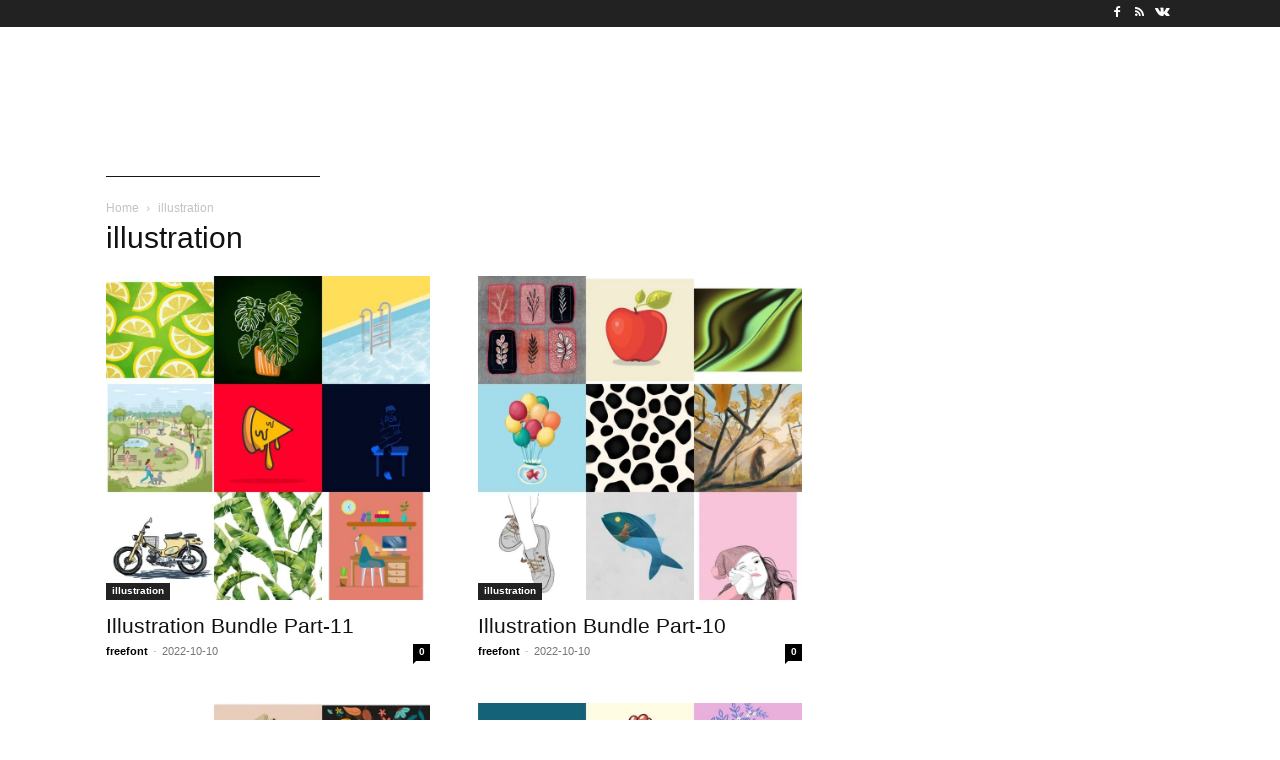

--- FILE ---
content_type: text/html; charset=UTF-8
request_url: https://www.fontforlife.com/category/illustration/
body_size: 22713
content:
<!doctype html >
<html dir="ltr" lang="en-US" prefix="og: https://ogp.me/ns#">
<head><script data-no-optimize="1">var litespeed_docref=sessionStorage.getItem("litespeed_docref");litespeed_docref&&(Object.defineProperty(document,"referrer",{get:function(){return litespeed_docref}}),sessionStorage.removeItem("litespeed_docref"));</script>
    <meta charset="UTF-8" /><style id="litespeed-ccss">h1,h3,h4{overflow-wrap:break-word}ul{overflow-wrap:break-word}:root{--wp--preset--font-size--normal:16px;--wp--preset--font-size--huge:42px}body{--wp--preset--color--black:#000;--wp--preset--color--cyan-bluish-gray:#abb8c3;--wp--preset--color--white:#fff;--wp--preset--color--pale-pink:#f78da7;--wp--preset--color--vivid-red:#cf2e2e;--wp--preset--color--luminous-vivid-orange:#ff6900;--wp--preset--color--luminous-vivid-amber:#fcb900;--wp--preset--color--light-green-cyan:#7bdcb5;--wp--preset--color--vivid-green-cyan:#00d084;--wp--preset--color--pale-cyan-blue:#8ed1fc;--wp--preset--color--vivid-cyan-blue:#0693e3;--wp--preset--color--vivid-purple:#9b51e0;--wp--preset--gradient--vivid-cyan-blue-to-vivid-purple:linear-gradient(135deg,rgba(6,147,227,1) 0%,#9b51e0 100%);--wp--preset--gradient--light-green-cyan-to-vivid-green-cyan:linear-gradient(135deg,#7adcb4 0%,#00d082 100%);--wp--preset--gradient--luminous-vivid-amber-to-luminous-vivid-orange:linear-gradient(135deg,rgba(252,185,0,1) 0%,rgba(255,105,0,1) 100%);--wp--preset--gradient--luminous-vivid-orange-to-vivid-red:linear-gradient(135deg,rgba(255,105,0,1) 0%,#cf2e2e 100%);--wp--preset--gradient--very-light-gray-to-cyan-bluish-gray:linear-gradient(135deg,#eee 0%,#a9b8c3 100%);--wp--preset--gradient--cool-to-warm-spectrum:linear-gradient(135deg,#4aeadc 0%,#9778d1 20%,#cf2aba 40%,#ee2c82 60%,#fb6962 80%,#fef84c 100%);--wp--preset--gradient--blush-light-purple:linear-gradient(135deg,#ffceec 0%,#9896f0 100%);--wp--preset--gradient--blush-bordeaux:linear-gradient(135deg,#fecda5 0%,#fe2d2d 50%,#6b003e 100%);--wp--preset--gradient--luminous-dusk:linear-gradient(135deg,#ffcb70 0%,#c751c0 50%,#4158d0 100%);--wp--preset--gradient--pale-ocean:linear-gradient(135deg,#fff5cb 0%,#b6e3d4 50%,#33a7b5 100%);--wp--preset--gradient--electric-grass:linear-gradient(135deg,#caf880 0%,#71ce7e 100%);--wp--preset--gradient--midnight:linear-gradient(135deg,#020381 0%,#2874fc 100%);--wp--preset--duotone--dark-grayscale:url('#wp-duotone-dark-grayscale');--wp--preset--duotone--grayscale:url('#wp-duotone-grayscale');--wp--preset--duotone--purple-yellow:url('#wp-duotone-purple-yellow');--wp--preset--duotone--blue-red:url('#wp-duotone-blue-red');--wp--preset--duotone--midnight:url('#wp-duotone-midnight');--wp--preset--duotone--magenta-yellow:url('#wp-duotone-magenta-yellow');--wp--preset--duotone--purple-green:url('#wp-duotone-purple-green');--wp--preset--duotone--blue-orange:url('#wp-duotone-blue-orange');--wp--preset--font-size--small:11px;--wp--preset--font-size--medium:20px;--wp--preset--font-size--large:32px;--wp--preset--font-size--x-large:42px;--wp--preset--font-size--regular:15px;--wp--preset--font-size--larger:50px}.clearfix{*zoom:1}.clearfix:after,.clearfix:before{display:table;content:'';line-height:0}.clearfix:after{clear:both}.tdm-inline-block{display:inline-block}.clearfix{*zoom:1}.clearfix:before,.clearfix:after{display:table;content:"";line-height:0}.clearfix:after{clear:both}html{font-family:sans-serif;-ms-text-size-adjust:100%;-webkit-text-size-adjust:100%}body{margin:0}[hidden]{display:none}a{background-color:transparent}img{border:0}button,input{color:inherit;font:inherit;margin:0}button{overflow:visible}button{text-transform:none}button{-webkit-appearance:button}button::-moz-focus-inner,input::-moz-focus-inner{border:0;padding:0}input{line-height:normal}table{border-collapse:collapse;border-spacing:0}td{padding:0}*{-webkit-box-sizing:border-box;-moz-box-sizing:border-box;box-sizing:border-box}*:before,*:after{-webkit-box-sizing:border-box;-moz-box-sizing:border-box;box-sizing:border-box}img{max-width:100%;width:auto;height:auto}.td-main-content-wrap{background-color:#fff}.tdc-row{width:1068px;margin-right:auto;margin-left:auto}.tdc-row:before,.tdc-row:after{display:table;content:'';line-height:0}.tdc-row:after{clear:both}.tdc-row[class*=stretch_row]>.td-pb-row>.td-element-style{width:100vw!important;left:50%!important;transform:translateX(-50%)!important}@media (max-width:767px){.td-pb-row>.td-element-style{width:100vw!important;left:50%!important;transform:translateX(-50%)!important}}.tdc-row.stretch_row_1200{width:auto!important;max-width:1240px}@media (min-width:768px) and (max-width:1018px){.tdc-row.stretch_row_1200>.td-pb-row{margin-right:0;margin-left:0}}@media (min-width:1141px){.tdc-row.stretch_row_1200{padding-left:24px;padding-right:24px}}@media (min-width:1019px) and (max-width:1140px){.tdc-row.stretch_row_1200{padding-left:20px;padding-right:20px}}@media (max-width:767px){.tdc-row.td-stretch-content{padding-left:20px;padding-right:20px}}.td-pb-row{*zoom:1;margin-right:-24px;margin-left:-24px;position:relative}.td-pb-row:before,.td-pb-row:after{display:table;content:''}.td-pb-row:after{clear:both}.td-pb-row [class*=td-pb-span]{display:block;min-height:1px;float:left;padding-right:24px;padding-left:24px;position:relative}@media (min-width:1019px) and (max-width:1140px){.td-pb-row [class*=td-pb-span]{padding-right:20px;padding-left:20px}}@media (min-width:768px) and (max-width:1018px){.td-pb-row [class*=td-pb-span]{padding-right:14px;padding-left:14px}}@media (max-width:767px){.td-pb-row [class*=td-pb-span]{padding-right:0;padding-left:0;float:none;width:100%}}.td-pb-span3{width:25%}.td-pb-span4{width:33.33333333%}.td-pb-span8{width:66.66666667%}.td-pb-span9{width:75%}.td-pb-span12{width:100%}.wpb_row{margin-bottom:0}@media (min-width:1019px) and (max-width:1140px){.tdc-row{width:980px}.td-pb-row{margin-right:-20px;margin-left:-20px}}@media (min-width:768px) and (max-width:1018px){.tdc-row{width:740px}.td-pb-row{margin-right:-14px;margin-left:-14px}}@media (max-width:767px){.tdc-row{width:100%;padding-left:20px;padding-right:20px}.td-pb-row{width:100%;margin-left:0;margin-right:0}}@media (min-width:768px){.td-drop-down-search .td-search-form{margin:20px}}#td-outer-wrap{overflow:hidden}@media (max-width:767px){#td-outer-wrap{margin:auto;width:100%;-webkit-transform-origin:50% 200px 0;transform-origin:50% 200px 0}}.td-menu-background{background-repeat:no-repeat;background-size:cover;background-position:center top;position:fixed;top:0;display:block;width:100%;height:113%;z-index:9999;visibility:hidden;transform:translate3d(-100%,0,0);-webkit-transform:translate3d(-100%,0,0)}.td-menu-background:before{content:'';width:100%;height:100%;position:absolute;top:0;left:0;opacity:.98;background:#313b45;background:-webkit-gradient(left top,left bottom,color-stop(0%,#313b45),color-stop(100%,#3393b8));background:linear-gradient(to bottom,#313b45 0%,#3393b8 100%);filter:progid:DXImageTransform.Microsoft.gradient(startColorstr='#313b45',endColorstr='#3393b8',GradientType=0)}#td-mobile-nav{padding:0;position:fixed;width:100%;height:calc(100% + 1px);top:0;z-index:9999;visibility:hidden;transform:translate3d(-99%,0,0);-webkit-transform:translate3d(-99%,0,0);left:-1%;font-family:-apple-system,".SFNSText-Regular","San Francisco","Roboto","Segoe UI","Helvetica Neue","Lucida Grande",sans-serif}#td-mobile-nav{height:1px;overflow:hidden}#td-mobile-nav .td-menu-socials{padding:0 65px 0 20px;overflow:hidden;height:60px}#td-mobile-nav .td-social-icon-wrap{margin:20px 5px 0 0;display:inline-block}#td-mobile-nav .td-social-icon-wrap i{border:none;background-color:transparent;font-size:14px;width:40px;height:40px;line-height:38px;color:#fff;vertical-align:middle}.td-mobile-close{position:absolute;right:1px;top:0;z-index:1000}.td-mobile-close .td-icon-close-mobile{height:70px;width:70px;line-height:70px;font-size:21px;color:#fff;top:4px;position:relative}.td-mobile-content{padding:20px 20px 0}.td-mobile-container{padding-bottom:20px;position:relative}.td-mobile-content ul{list-style:none;margin:0;padding:0}.td-mobile-content li{float:none;margin-left:0;-webkit-touch-callout:none}.td-mobile-content li a{display:block;line-height:21px;font-size:21px;color:#fff;margin-left:0;padding:12px 30px 12px 12px;font-weight:700}.td-mobile-content .current-menu-item>a{color:#73c7e3}.td-mobile-container{opacity:1}.td-search-wrap-mob{padding:0;position:absolute;width:100%;height:auto;top:0;text-align:center;z-index:9999;visibility:hidden;color:#fff;font-family:-apple-system,".SFNSText-Regular","San Francisco","Roboto","Segoe UI","Helvetica Neue","Lucida Grande",sans-serif}.td-search-wrap-mob .td-drop-down-search{opacity:0;visibility:hidden;-webkit-backface-visibility:hidden;position:relative}.td-search-wrap-mob #td-header-search-mob{color:#fff;font-weight:700;font-size:26px;height:40px;line-height:36px;border:0;background:0 0;outline:0;margin:8px 0;padding:0;text-align:center}.td-search-wrap-mob .td-search-input{margin:0 5%;position:relative}.td-search-wrap-mob .td-search-input span{opacity:.8;font-size:12px}.td-search-wrap-mob .td-search-input:before,.td-search-wrap-mob .td-search-input:after{content:'';position:absolute;display:block;width:100%;height:1px;background-color:#fff;bottom:0;left:0;opacity:.2}.td-search-wrap-mob .td-search-input:after{opacity:.8;transform:scaleX(0);-webkit-transform:scaleX(0)}.td-search-wrap-mob .td-search-form{margin-bottom:30px}.td-search-background{background-repeat:no-repeat;background-size:cover;background-position:center top;position:fixed;top:0;display:block;width:100%;height:113%;z-index:9999;transform:translate3d(100%,0,0);-webkit-transform:translate3d(100%,0,0);visibility:hidden}.td-search-background:before{content:'';width:100%;height:100%;position:absolute;top:0;left:0;opacity:.98;background:#313b45;background:-webkit-gradient(left top,left bottom,color-stop(0%,#313b45),color-stop(100%,#3393b8));background:linear-gradient(to bottom,#313b45 0%,#3393b8 100%);filter:progid:DXImageTransform.Microsoft.gradient(startColorstr='#313b45',endColorstr='#3393b8',GradientType=0)}.td-search-close{text-align:right;z-index:1000}.td-search-close .td-icon-close-mobile{height:70px;width:70px;line-height:70px;font-size:21px;color:#fff;position:relative;top:4px;right:0}body{font-family:Verdana,BlinkMacSystemFont,-apple-system,"Segoe UI",Roboto,Oxygen,Ubuntu,Cantarell,"Open Sans","Helvetica Neue",sans-serif;font-size:14px;line-height:21px}a{color:#4db2ec;text-decoration:none}ins{background:#fff;text-decoration:none}ul{padding:0}ul li{line-height:24px;margin-left:21px}table{width:100%}table td{border:1px solid #ededed;padding:2px 8px}h1,h3,h4{font-family:'Roboto',sans-serif;color:#111;font-weight:400;margin:6px 0}h3>a{color:#111}h1{font-size:32px;line-height:40px;margin-top:33px;margin-bottom:23px}h3{font-size:22px;line-height:30px;margin-top:27px;margin-bottom:17px}h4{font-size:19px;line-height:29px;margin-top:24px;margin-bottom:14px}input[type=text]{font-size:12px;line-height:21px;color:#444;border:1px solid #e1e1e1;width:100%;max-width:100%;height:34px;padding:3px 9px}@media (max-width:767px){input[type=text]{font-size:16px}}.td_module_wrap{position:relative;padding-bottom:35px}.td_module_wrap .entry-title{font-size:21px;line-height:25px;margin:0 0 6px}.entry-title{word-wrap:break-word}.td-module-thumb{position:relative;margin-bottom:13px}.td-module-thumb .entry-thumb{display:block}.td-module-meta-info{font-family:'Open Sans','Open Sans Regular',sans-serif;font-size:11px;margin-bottom:7px;line-height:1;min-height:17px}.td-post-author-name{font-weight:700;display:inline-block;position:relative;top:2px}.td-post-author-name a{color:#000}.td-post-author-name span{color:#ccc;margin:0 2px;font-weight:400}.td-post-date{color:#767676;display:inline-block;position:relative;top:2px}.td-module-comments{position:relative;float:right;font-family:'Open Sans','Open Sans Regular',sans-serif;font-size:10px;font-weight:600;text-align:center;line-height:1}.td-module-comments a{color:#fff;background-color:#000;display:inline-block;min-width:17px;padding:3px 4px 4px 5px;position:relative}.td-module-comments a:after{position:absolute;bottom:-3px;left:0;content:'';width:0;height:0;border-style:solid;border-width:3px 3px 0 0;border-color:#000 transparent transparent}.td-excerpt{font-size:13px;color:#767676;font-family:'Open Sans','Open Sans Regular',sans-serif;margin-top:9px}.td-read-more{display:inline-block;font-family:'Roboto',sans-serif;margin-bottom:20px}.td-read-more a{background-color:#4db2ec;color:#fff;display:inline-block;font-size:13px;font-weight:500;line-height:1;padding:10px 15px}.td-post-category{font-family:'Open Sans','Open Sans Regular',sans-serif;font-size:10px;font-weight:600;line-height:1;background-color:#222;color:#fff;margin-right:5px;padding:3px 6px 4px;display:block;vertical-align:top}.td-module-meta-info .td-post-category{display:inline-block}.td-block-title span{display:inline-block}.td-main-content-wrap{padding-bottom:40px}@media (max-width:767px){.td-main-content-wrap{padding-bottom:26px}}.td-pb-span4 .wpb_wrapper{perspective:unset!important}.td-category{list-style:none;font-family:'Open Sans','Open Sans Regular',sans-serif;font-size:10px;margin-top:0;margin-bottom:10px;line-height:1}.td-category li{display:inline-block;margin:0 5px 5px 0;line-height:1}.td-category a{color:#fff;background-color:#222;padding:3px 6px 4px;white-space:nowrap;display:inline-block}[class^=td-icon-]:before,[class*=" td-icon-"]:before{font-family:'newspaper';speak:none;font-style:normal;font-weight:400;font-variant:normal;text-transform:none;line-height:1;text-align:center;-webkit-font-smoothing:antialiased;-moz-osx-font-smoothing:grayscale}[class*=td-icon-]{line-height:1;text-align:center;display:inline-block}.td-icon-down:before{content:'\e801'}.td-icon-menu-down:before{content:'\e806'}.td-icon-right-arrow:before{content:'\e808'}.td-icon-menu-up:before{content:'\e809'}.td-icon-search:before{content:'\e80a'}.td-icon-facebook:before{content:'\e818'}.td-icon-rss:before{content:'\e828'}.td-icon-vk:before{content:'\e837'}.td-icon-mobile:before{content:'\e83e'}.td-icon-close-mobile:before{content:'\e900'}@media (max-width:767px){.td-header-desktop-wrap{display:none}}@media (min-width:767px){.td-header-mobile-wrap{display:none}}.clearfix{*zoom:1}.clearfix:before,.clearfix:after{display:table;content:"";line-height:0}.clearfix:after{clear:both}.tdc_zone{margin:0}.td-main-content-wrap .tdc_zone{z-index:0}.td-header-template-wrap{z-index:100}.td-header-desktop-wrap{width:100%}.td-header-desktop-sticky-wrap,.td-header-mobile-sticky-wrap{position:fixed;top:0;width:100%;z-index:999;visibility:hidden;opacity:0}.td_block_wrap{margin-bottom:48px;position:relative;clear:both}@media (max-width:767px){.td_block_wrap{margin-bottom:32px}}.td-block-title-wrap{position:relative}.td-fix-index{transform:translateZ(0);-webkit-transform:translateZ(0)}.td_with_ajax_pagination{transform:translate3d(0,0,0);-webkit-transform:translate3d(0,0,0);overflow:hidden}.tdb-template .td-main-content-wrap{padding-bottom:0}button::-moz-focus-inner{padding:0;border:0}.td-a-rec-id-custom-spot{margin-bottom:0;text-align:center}.td-container-wrap{background-color:#fff;margin-left:auto;margin-right:auto}.td-scroll-up{position:fixed;bottom:4px;right:5px;width:40px;height:40px;background-color:#4db2ec;z-index:9999;transform:translate3d(0,70px,0);-webkit-transform:translate3d(0,70px,0)}.td-scroll-up .td-icon-menu-up{position:relative;color:#fff;font-size:20px;display:block;text-align:center;width:40px;top:7px}@media (max-width:767px){.td-scroll-up.td-hide-scroll-up-on-mob{display:none!important}}.wpb_button{display:inline-block;font-family:'Open Sans','Open Sans Regular',sans-serif;font-weight:600;line-height:24px;text-shadow:none;border:none;border-radius:0;margin-bottom:21px}.td-element-style{position:absolute;z-index:0;width:100%;height:100%;top:0;bottom:0;left:0;right:0;overflow:hidden}.td-stretch-content .td-module-thumb .entry-thumb{min-width:100%}.clearfix{*zoom:1}.clearfix:before,.clearfix:after{display:table;content:"";line-height:0}.clearfix:after{clear:both}html{font-family:sans-serif;-ms-text-size-adjust:100%;-webkit-text-size-adjust:100%}body{margin:0}[hidden]{display:none}a{background-color:transparent}h1{font-size:2em;margin:.67em 0}img{border:0}button,input{color:inherit;font:inherit;margin:0}button{overflow:visible}button{text-transform:none}button{-webkit-appearance:button}button::-moz-focus-inner,input::-moz-focus-inner{border:0;padding:0}input{line-height:normal}table{border-collapse:collapse;border-spacing:0}td{padding:0}.td-social-icon-wrap>a{display:inline-block}.td-social-icon-wrap .td-icon-font{font-size:12px;width:30px;height:24px;line-height:24px}@media (max-width:767px){.td-social-icon-wrap{margin:0 3px}}.td-pulldown-filter-list{display:none}.td-block-title span{display:inline-block}.td_block_template_2 .td-block-title{font-size:17px;font-weight:500;margin-top:0;margin-bottom:16px;line-height:31px;text-align:left}.td_block_template_2 .td-block-title>*{color:#000}:root{--swiper-theme-color:#007aff}:root{--swiper-navigation-size:44px}:root{--jp-carousel-primary-color:#fff;--jp-carousel-primary-subtle-color:#999;--jp-carousel-bg-color:#000;--jp-carousel-bg-faded-color:#222;--jp-carousel-border-color:#3a3a3a}:root{--accent-color:#fff}#amp-mobile-version-switcher{left:0;position:absolute;width:100%;z-index:100}#amp-mobile-version-switcher>a{background-color:#444;border:0;color:#eaeaea;display:block;font-family:-apple-system,BlinkMacSystemFont,Segoe UI,Roboto,Oxygen-Sans,Ubuntu,Cantarell,Helvetica Neue,sans-serif;font-size:16px;font-weight:600;padding:15px 0;text-align:center;text-decoration:none}.td-read-more a,.td-scroll-up{background-color:#d33}a{color:#d33}.td-menu-background:before,.td-search-background:before{background:#333145;background:-moz-linear-gradient(top,#333145 0%,#d33 100%);background:-webkit-gradient(left top,left bottom,color-stop(0%,#333145),color-stop(100%,#d33));background:-webkit-linear-gradient(top,#333145 0%,#d33 100%);background:-o-linear-gradient(top,#333145 0%,#d33 100%);background:-ms-linear-gradient(top,#333145 0%,#d33 100%);background:linear-gradient(to bottom,#333145 0%,#d33 100%);filter:progid:DXImageTransform.Microsoft.gradient(startColorstr='#333145',endColorstr='#dd3333',GradientType=0)}.td-mobile-content .current-menu-item>a{color:#d33}.td-read-more a,.td-scroll-up{background-color:#d33}a{color:#d33}.td-menu-background:before,.td-search-background:before{background:#333145;background:-moz-linear-gradient(top,#333145 0%,#d33 100%);background:-webkit-gradient(left top,left bottom,color-stop(0%,#333145),color-stop(100%,#d33));background:-webkit-linear-gradient(top,#333145 0%,#d33 100%);background:-o-linear-gradient(top,#333145 0%,#d33 100%);background:-ms-linear-gradient(top,#333145 0%,#d33 100%);background:linear-gradient(to bottom,#333145 0%,#d33 100%);filter:progid:DXImageTransform.Microsoft.gradient(startColorstr='#333145',endColorstr='#dd3333',GradientType=0)}.td-mobile-content .current-menu-item>a{color:#d33}body .tdm-social-item i{color:#d33}.tdi_2{min-height:0}.td-header-mobile-wrap{position:relative;width:100%}@media (max-width:767px){.tdi_2:before{content:'';display:block;width:100vw;height:100%;position:absolute;left:50%;transform:translateX(-50%);box-shadow:0px 6px 8px 0px rgba(0,0,0,.08);z-index:20}@media (max-width:767px){.tdi_2:before{width:100%}}}@media (max-width:767px){.tdi_2{position:relative}}@media (max-width:767px){.tdi_1_rand_style{background-color:#222!important}}.tdi_4{min-height:0}.tdi_4>.td-element-style:after{content:''!important;width:100%!important;height:100%!important;position:absolute!important;top:0!important;left:0!important;z-index:0!important;display:block!important;background-color:#d33!important}.tdi_4{display:block}@media (max-width:767px){@media (min-width:768px){.tdi_4{margin-left:0;margin-right:0}.tdi_4 .vc_column{padding-left:0;padding-right:0}}}.tdi_6{vertical-align:baseline}.tdi_6>.wpb_wrapper{display:block}.tdi_6>.wpb_wrapper{width:auto;height:auto}@media (max-width:767px){.tdi_6{vertical-align:middle}}@media (max-width:767px){.tdi_6{width:20%!important;display:inline-block!important}}@media (max-width:767px){.tdi_7{margin-left:-13px!important}}.tdb-header-align{vertical-align:middle}.tdb_mobile_menu{margin-bottom:0;clear:none}.tdb_mobile_menu a{display:inline-block!important;position:relative;text-align:center;color:#4db2ec}.tdi_7{display:inline-block}.tdi_7 .tdb-mobile-menu-button i{font-size:22px;width:55px;height:55px;line-height:55px}.tdi_7 .tdb-mobile-menu-button{color:#fff}@media (max-width:767px){.tdi_7 .tdb-mobile-menu-button i{font-size:27px;width:54px;height:54px;line-height:54px}}.tdi_9{vertical-align:baseline}.tdi_9>.wpb_wrapper{display:block}.tdi_9>.wpb_wrapper{width:auto;height:auto}@media (max-width:767px){.tdi_9{vertical-align:middle}}@media (max-width:767px){.tdi_9{width:60%!important;display:inline-block!important}}.tdb_header_logo{margin-bottom:0;clear:none}.tdb_header_logo .tdb-logo-a{display:flex;align-items:flex-start}.tdb_header_logo .tdb-logo-img-wrap img{display:block}.tdi_10 .tdb-logo-a{flex-direction:row;align-items:center;justify-content:center}.tdi_10 .tdb-logo-img-wrap{display:none}@media (min-width:768px) and (max-width:1018px){.tdi_10 .tdb-logo-img{max-width:186px}}@media (max-width:767px){.tdi_10 .tdb-logo-img-wrap{display:block}}.tdi_12{vertical-align:baseline}.tdi_12>.wpb_wrapper{display:block}.tdi_12>.wpb_wrapper{width:auto;height:auto}@media (max-width:767px){.tdi_12{vertical-align:middle}}@media (max-width:767px){.tdi_12{width:20%!important;display:inline-block!important}}@media (max-width:767px){.tdi_13{margin-right:-19px!important;margin-bottom:0!important}}.tdb_mobile_search{margin-bottom:0;clear:none}.tdb_mobile_search a{display:inline-block!important;position:relative;text-align:center;color:#4db2ec}.tdi_13{display:inline-block;float:right;clear:none}.tdi_13 .tdb-header-search-button-mob i{font-size:22px;width:55px;height:55px;line-height:55px}.tdi_13 .tdb-header-search-button-mob{color:#fff}.tdi_15{min-height:0}.tdi_17{min-height:0}.tdi_17{display:block}.tdi_19{vertical-align:baseline}.tdi_19>.wpb_wrapper{display:block}.tdi_19>.wpb_wrapper{width:auto;height:auto}.tdi_21{min-height:0}.td-header-desktop-wrap{position:relative}.tdi_21{position:relative}.tdi_20_rand_style{background-color:#fff!important}.tdi_23{min-height:0}.tdi_23{display:block}@media (min-width:768px){.tdi_23{margin-left:0;margin-right:0}.tdi_23 .vc_column{padding-left:0;padding-right:0}}@media (min-width:767px){.tdi_23.tdc-row-content-vert-center{display:flex;align-items:center;flex:1}.tdi_23.tdc-row-content-vert-center .td_block_wrap{vertical-align:middle}}.tdi_23{padding-top:2px!important;padding-bottom:2px!important;position:relative}.tdi_23 .td_block_wrap{text-align:left}.tdi_22_rand_style{background-color:#222!important}.tdi_25{vertical-align:baseline}.tdi_25>.wpb_wrapper{display:block}.tdi_25>.wpb_wrapper{width:auto;height:auto}.tdi_25{width:80%!important}.tdi_26{margin-top:-1px!important;margin-right:32px!important}.tdb_header_date{margin-bottom:0;clear:none}.tdb_header_date .tdb-block-inner{display:flex;align-items:baseline}.tdb_header_date .tdb-head-date-txt{font-family:'Open Sans','Open Sans Regular',sans-serif;font-size:11px;line-height:1;color:#000}.tdi_26{display:inline-block}.tdi_26 .tdb-head-date-txt{color:#fff;font-family:"Helvetica Neue",Helvetica,Arial,sans-serif!important}.tdi_27{margin-top:-2px!important;margin-bottom:0!important}@media (min-width:768px) and (max-width:1018px){.tdi_27{display:none!important}}.tdb_mobile_horiz_menu{margin-bottom:0;clear:none}.tdb-horiz-menu{display:table;margin:0}.tdb-horiz-menu{list-style-type:none}.tdb-horiz-menu li{line-height:1}.tdb-horiz-menu li{margin:0;font-family:'Open Sans','Open Sans Regular',sans-serif}.tdb-horiz-menu>li{position:relative;float:left;font-size:0}.tdb-horiz-menu>li>a{display:inline-block;padding:0 9px;font-weight:700;font-size:13px;line-height:41px;vertical-align:middle;-webkit-backface-visibility:hidden;color:#000}.tdb-horiz-menu>li>a>.tdb-menu-item-text{display:inline-block}.tdi_27{display:inline-block}.tdi_27 .tdb-horiz-menu>li{margin-right:16px}.tdi_27 .tdb-horiz-menu>li:last-child{margin-right:0}.tdi_27 .tdb-horiz-menu>li>a{padding:0;color:#fff;font-family:"Helvetica Neue",Helvetica,Arial,sans-serif!important;font-size:11px!important;line-height:1!important;font-weight:400!important}.tdi_29{vertical-align:baseline}.tdi_29>.wpb_wrapper{display:block}.tdi_29>.wpb_wrapper{width:auto;height:auto}.tdi_29{width:20%!important;justify-content:flex-end!important;text-align:right!important}.tdm_block.tdm_block_socials{margin-bottom:0}.tdm-social-wrapper{*zoom:1}.tdm-social-wrapper:before,.tdm-social-wrapper:after{display:table;content:'';line-height:0}.tdm-social-wrapper:after{clear:both}.tdm-social-item-wrap{display:inline-block}.tdm-social-item{position:relative;display:inline-block;vertical-align:middle;text-align:center;-webkit-transform:translateZ(0);transform:translateZ(0)}.tdm-social-item i{font-size:14px;color:#4db2ec}.tdm-social-text{display:none;margin-top:-1px;vertical-align:middle;font-size:13px;color:#4db2ec}.tdm-social-item-wrap:last-child .tdm-social-text{margin-right:0!important}.tdi_31 .tdm-social-item i{font-size:12px;vertical-align:middle;line-height:22.8px}.tdi_31 .tdm-social-item{width:22.8px;height:22.8px;margin:0}.tdi_31 .tdm-social-item-wrap:last-child .tdm-social-item{margin-right:0!important}.tdi_31 .tdm-social-item i{color:#fff}.tdi_31 .tdm-social-text{display:none;margin-left:2px;margin-right:18px;font-family:"Helvetica Neue",Helvetica,Arial,sans-serif!important}.tdi_33{min-height:0}.tdi_33{display:block}@media (min-width:768px){.tdi_33{margin-left:-14px;margin-right:-14px}.tdi_33 .vc_column{padding-left:14px;padding-right:14px}}@media (min-width:767px){.tdi_33.tdc-row-content-vert-center{display:flex;align-items:center;flex:1}.tdi_33.tdc-row-content-vert-center .td_block_wrap{vertical-align:middle}}.tdi_33{padding-top:28px!important;padding-bottom:28px!important}.tdi_33 .td_block_wrap{text-align:left}@media (min-width:768px) and (max-width:1018px){.tdi_33{padding-top:14px!important;padding-bottom:14px!important}}.tdi_35{vertical-align:baseline}.tdi_35>.wpb_wrapper{display:block}.tdi_35>.wpb_wrapper{width:auto;height:auto}.tdi_36 .tdb-logo-a{flex-direction:row;align-items:center;justify-content:center}@media (min-width:768px) and (max-width:1018px){.tdi_36 .tdb-logo-img{max-width:186px}}.tdi_38{vertical-align:baseline}.tdi_38>.wpb_wrapper{display:block}.tdi_38>.wpb_wrapper{width:auto;height:auto}.tdi_39.td-a-rec{text-align:center}.tdi_41{min-height:0}.tdi_41{display:block}@media (min-width:768px){.tdi_41{margin-left:-21px;margin-right:-21px}.tdi_41 .vc_column{padding-left:21px;padding-right:21px}}@media (min-width:768px) and (max-width:1018px){@media (min-width:768px){.tdi_41{margin-left:-10px;margin-right:-10px}.tdi_41 .vc_column{padding-left:10px;padding-right:10px}}}.tdi_41{margin-right:0!important;margin-left:0!important;position:relative}.tdi_41 .td_block_wrap{text-align:left}.tdi_40_rand_style{background-color:#151515!important}.tdi_43{vertical-align:baseline}.tdi_43>.wpb_wrapper{display:block}.tdi_43>.wpb_wrapper{width:auto;height:auto}.tdb_header_menu .tdb-menu-items-pulldown{opacity:1}.tdb_header_menu .tdb-menu-items-pulldown.tdb-menu-items-pulldown-inactive{white-space:nowrap;opacity:0}.tdb_header_menu .tdb-menu-items-pulldown.tdb-menu-items-pulldown-inactive .tdb-menu{white-space:nowrap}.tdb_header_menu .tdb-menu-items-pulldown.tdb-menu-items-pulldown-inactive .tdb-menu>li{float:none;display:inline-block}.tdb_header_menu .tdb-menu-items-dropdown{position:relative;display:inline-block;vertical-align:middle;font-family:'Open Sans','Open Sans Regular',sans-serif}.tdb_header_menu .td-subcat-more{position:relative;display:inline-block;padding:0 14px;font-size:14px;line-height:48px;vertical-align:middle;-webkit-backface-visibility:hidden;color:#000}.tdb_header_menu .td-subcat-more>.tdb-menu-item-text{font-weight:700;text-transform:uppercase;font-family:'Open Sans','Open Sans Regular',sans-serif;float:left}.tdb_header_menu .td-subcat-more:after{content:'';position:absolute;bottom:0;left:0;right:0;margin:0 auto;width:0;height:3px;background-color:#4db2ec;-webkit-transform:translate3d(0,0,0);transform:translate3d(0,0,0)}.tdb_header_menu .td-subcat-more .tdb-menu-more-subicon{margin:0 0 0 7px}.tdb_header_menu .td-pulldown-filter-list{position:absolute;width:170px!important;background-color:#fff;display:none;z-index:99}.tdb_header_menu .td-pulldown-filter-list{list-style-type:none;top:100%;left:-15px;margin:0;padding:15px 0;text-align:left}.tdb_header_menu{margin-bottom:0;z-index:999;clear:none}.tdb_header_menu .tdb-main-sub-icon-fake,.tdb_header_menu .tdb-sub-icon-fake{display:none}.tdb_header_menu .tdb-menu{display:inline-block;vertical-align:middle;margin:0}.tdb_header_menu .tdb-menu>li{float:left;list-style-type:none;margin:0}.tdb_header_menu .tdb-menu>li>a{position:relative;display:inline-block;padding:0 14px;font-weight:700;font-size:14px;line-height:48px;vertical-align:middle;text-transform:uppercase;-webkit-backface-visibility:hidden;color:#000;font-family:'Open Sans','Open Sans Regular',sans-serif}.tdb_header_menu .tdb-menu>li>a:after{content:'';position:absolute;bottom:0;left:0;right:0;margin:0 auto;width:0;height:3px;background-color:#4db2ec;-webkit-transform:translate3d(0,0,0);transform:translate3d(0,0,0)}.tdb_header_menu .tdb-menu>li>a>.tdb-menu-item-text{display:inline-block}.tdb_header_menu .tdb-menu>li>a .tdb-menu-item-text{vertical-align:middle;float:left}.tdb_header_menu .tdb-menu>li.current-menu-item>a:after{width:100%}.tdb_header_menu .tdb-menu-item-text{word-wrap:break-word}.tdb_header_menu .tdb-menu-item-text,.tdb_header_menu .tdb-sub-menu-icon,.tdb_header_menu .tdb-menu-more-subicon{vertical-align:middle}.tdb_header_menu .tdb-sub-menu-icon,.tdb_header_menu .tdb-menu-more-subicon{position:relative;top:0;padding-left:0}.tdb_header_menu .tdb-normal-menu{position:relative}.tdi_44{display:inline-block}.tdi_44 .td-subcat-more .tdb-menu-more-subicon{top:-1px}.tdi_44 .tdb-menu>li>a,.tdi_44 .td-subcat-more{color:#fff}.tdi_44 .tdb-menu>li>a,.tdi_44 .td-subcat-more,.tdi_44 .td-subcat-more>.tdb-menu-item-text{font-family:"Helvetica Neue",Helvetica,Arial,sans-serif!important}.tdi_44 .td-pulldown-filter-list{box-shadow:1px 1px 4px 0px rgba(0,0,0,.15)}@media (max-width:1018px){.tdb_header_menu .td-pulldown-filter-list{left:auto;right:-15px}}@media (min-width:768px) and (max-width:1018px){.tdi_44 .tdb-menu>li>a,.tdi_44 .td-subcat-more{padding:0 9px}.tdi_44 .tdb-menu>li>a,.tdi_44 .td-subcat-more,.tdi_44 .td-subcat-more>.tdb-menu-item-text{font-family:"Helvetica Neue",Helvetica,Arial,sans-serif!important;font-size:11px!important;line-height:40px!important}}.tdi_44 .tdb-menu>li.current-menu-item>a{color:#dd0808}.tdi_44 .tdb-menu>li>a:after,.tdi_44 .tdb-menu-items-dropdown .td-subcat-more:after{background-color:#dd0808;bottom:0}.tdb_header_search{margin-bottom:0;z-index:1000;clear:none}.tdb_header_search .tdb-block-inner{position:relative;display:inline-block;width:100%}.tdb_header_search .tdb-head-search-btn{display:flex;align-items:center;position:relative;text-align:center;color:#4db2ec}.tdb_header_search .tdb-head-search-btn:after{visibility:hidden;opacity:0;content:'';display:block;position:absolute;bottom:0;left:0;right:0;margin:0 auto;width:0;height:0;border-style:solid;border-width:0 6.5px 7px;-webkit-transform:translate3d(0,20px,0);transform:translate3d(0,20px,0);border-color:transparent transparent #4db2ec}.tdb_header_search .tdb-drop-down-search{visibility:hidden;opacity:0;position:absolute;top:100%;left:0;-webkit-transform:translate3d(0,20px,0);transform:translate3d(0,20px,0);z-index:10}.tdb_header_search .tdb-drop-down-search-inner{position:relative;max-width:300px}.tdb_header_search .tdb-search-form{position:relative;padding:20px;border-width:3px 0 0;border-style:solid;border-color:#4db2ec}.tdb_header_search .tdb-search-form:before{content:'';position:absolute;top:0;left:0;width:100%;height:100%;background-color:#fff}.tdb_header_search .tdb-search-form-inner{position:relative;display:flex;background-color:#fff}.tdb_header_search .tdb-search-form-inner:after{content:'';position:absolute;top:0;left:0;width:100%;height:100%;border:1px solid #e1e1e1}.tdb_header_search .tdb-head-search-form-btn,.tdb_header_search .tdb-head-search-form-input{height:auto;min-height:32px}.tdb_header_search .tdb-head-search-form-input{color:#444;flex:1;background-color:transparent;border:0}.tdb_header_search .tdb-head-search-form-btn{margin-bottom:0;padding:0 15px;background-color:#222;font-family:'Roboto',sans-serif;font-size:13px;font-weight:500;color:#fff;z-index:1}.tdb_header_search .tdb-head-search-form-btn span{display:inline-block;vertical-align:middle}.tdi_47 .tdb-head-search-btn i{font-size:20px;width:48px;height:48px;line-height:48px;color:#fff}.tdi_47{display:inline-block;float:right;clear:none}.tdi_47 .tdb-drop-down-search{left:auto;right:0}.tdi_47 .tdb-drop-down-search-inner,.tdi_47 .tdb-search-form,.tdi_47 .tdb-aj-search{margin-left:auto;margin-right:0}.tdi_47 .tdb-drop-down-search-inner{box-shadow:0px 2px 6px 0px rgba(0,0,0,.2)}@media (min-width:768px) and (max-width:1018px){.tdi_47 .tdb-head-search-btn i{font-size:15px;width:40.5px;height:40.5px;line-height:40.5px}}.tdi_49{min-height:0}.tdi_51{min-height:0}.tdi_51{display:block}.tdi_53{vertical-align:baseline}.tdi_53>.wpb_wrapper{display:block}.tdi_53>.wpb_wrapper{width:auto;height:auto}.tdi_55{min-height:0}.tdi_57{min-height:0}.tdi_57{display:block}@media (min-width:768px) and (max-width:1018px){@media (min-width:768px){.tdi_57{margin-left:-15px;margin-right:-15px}.tdi_57 .vc_column{padding-left:15px;padding-right:15px}}}.tdi_59{vertical-align:baseline}.tdi_59>.wpb_wrapper{display:block}.tdi_59>.wpb_wrapper{width:auto;height:auto}.tdi_59{padding-top:60px!important}@media (min-width:1019px) and (max-width:1140px){.tdi_59{padding-top:30px!important}}@media (min-width:768px) and (max-width:1018px){.tdi_59{padding-top:20px!important}}@media (max-width:767px){.tdi_59{padding-top:20px!important}}.tdi_60{margin-bottom:4px!important}@media (min-width:768px) and (max-width:1018px){.tdi_60{margin-bottom:0!important}}.tdb_title{margin-bottom:19px}.tdb-title-text{display:inline-block;position:relative;margin:0;word-wrap:break-word;font-size:30px;line-height:38px;font-weight:700}.tdb-title-line{display:none;position:relative}.tdb-title-line:after{content:'';width:100%;position:absolute;background-color:#4db2ec;top:0;left:0;margin:auto}.tdb-category-title .tdb-title-text{text-transform:uppercase}.tdi_60 .tdb-title-line:after{height:2px;bottom:40%}.tdi_60 .tdb-title-line{height:50px}.td-theme-wrap .tdi_60{text-align:left}.tdi_60 .tdb-title-text{font-family:"Helvetica Neue",Helvetica,Arial,sans-serif!important;font-size:33px!important;font-weight:600!important;text-transform:none!important;letter-spacing:-1px!important}@media (min-width:1019px) and (max-width:1140px){.tdi_60 .tdb-title-text{font-family:"Helvetica Neue",Helvetica,Arial,sans-serif!important;font-size:28px!important;font-weight:600!important;text-transform:none!important;letter-spacing:-1px!important}}@media (min-width:768px) and (max-width:1018px){.tdi_60 .tdb-title-text{font-family:"Helvetica Neue",Helvetica,Arial,sans-serif!important;font-size:24px!important;font-weight:600!important;text-transform:none!important;letter-spacing:-1px!important}}@media (max-width:767px){.tdi_60 .tdb-title-text{font-family:"Helvetica Neue",Helvetica,Arial,sans-serif!important;font-size:24px!important;font-weight:600!important;text-transform:none!important;letter-spacing:-1px!important}}.td_block_separator{width:100%;align-items:center;margin-bottom:38px;padding-bottom:10px}.td_block_separator span{position:relative;display:block;margin:0 auto;width:100%;height:1px;border-top:1px solid #ebebeb}.td_separator_dotted span{border-top-style:dotted}.tdi_63{margin-bottom:0!important;padding-bottom:1px!important}.tdi_65{margin-bottom:0!important;padding-bottom:1px!important}.tdi_67{margin-bottom:30px!important;padding-bottom:1px!important}@media (min-width:768px) and (max-width:1018px){.tdi_67{margin-bottom:20px!important}}@media (max-width:767px){.tdi_67{margin-bottom:20px!important}}.tdb_category_sibling_categories{margin-bottom:11px}.tdb_category_sibling_categories .tdb-category-siblings{width:100%;z-index:2;opacity:0;position:relative}.tdb_category_sibling_categories .tdb-category-siblings .td-category{display:inline-block;vertical-align:top}.tdb_category_sibling_categories .tdb-category-siblings .td-subcat-more{line-height:1;padding:4px 5px 3px}.tdb_category_sibling_categories .tdb-category-siblings .td-subcat-dropdown{background-color:transparent;display:inline-block;padding:0;position:absolute;height:100%;color:#222;top:0}.tdb_category_sibling_categories .tdb-category-siblings .td-subcat-dropdown i{margin:0;top:0}.tdb_category_sibling_categories .tdb-category-siblings .td-subcat-dropdown ul{display:none;right:-1px;top:23px;z-index:999;border:1px solid #222;margin:0}.tdb_category_sibling_categories .td-category{overflow:visible;height:auto;margin-bottom:0}.tdb_category_sibling_categories .td-category .tdb-sibling-cat-bg{position:absolute;top:0;left:0;width:100%;height:100%;background-color:#222;border-style:solid;border-color:#222;z-index:-1}.tdb_category_sibling_categories .td-category .tdb-sibling-cat-bg:before{content:'';width:100%;height:100%;left:0;top:0;position:absolute;z-index:-1;opacity:0}.tdb_category_sibling_categories .entry-category{margin:0}.tdb_category_sibling_categories .entry-category a{position:relative;font-size:11px;margin:0 5px 0 0;padding:4px 8px 5px;background-color:transparent}.tdb_category_sibling_categories .td-pulldown-filter-display-option{font-family:'Roboto',sans-serif;text-transform:uppercase;font-size:10px;white-space:nowrap;border:none}.tdb_category_sibling_categories .td-subcat-more{display:inline-flex;height:100%;align-items:center;padding:5px 5px 4px;font-size:11px;text-transform:none;border:none}.tdb_category_sibling_categories .td-subcat-more:before,.tdb_category_sibling_categories .td-subcat-more:after{content:'';position:absolute;z-index:-1}.tdb_category_sibling_categories .td-subcat-more:before{top:0;left:0;width:100%;height:100%;border-width:1px;border-style:solid;border-color:#eaeaea}.tdb_category_sibling_categories .td-subcat-more:after{display:none;top:100%;right:0;width:100%;height:4px;background-color:#222}.tdb_category_sibling_categories .td-subcat-more i{position:relative}.tdb_category_sibling_categories .td-pulldown-filter-list{position:absolute;right:0;background-color:#222;padding:6px 0;text-align:left;min-width:113px}.tdb_category_sibling_categories .td-subcat-dropdown{line-height:0}.tdb_category_sibling_categories.tdb-category-siblings-inline.tdb-category-siblings-in-more .tdb-category-siblings .td-category{white-space:nowrap}.td-theme-wrap .tdi_70{text-align:left}.tdi_70 .td-category .entry-category a,.tdi_70 .td-subcat-more{padding:5px 10px;font-family:"Helvetica Neue",Helvetica,Arial,sans-serif!important;font-size:13px!important}.tdi_70 .td-category .tdb-sibling-cat-bg{border-width:1px;background-color:#fff!important;border-color:#ededed!important}.tdi_70 .tdb-category-siblings .td-subcat-more i{font-size:10px}.tdi_70 .td-category .entry-category a{color:#000!important}@media (max-width:767px){.tdb_category_sibling_categories .tdb-category-siblings .td-subcat-dropdown{position:absolute;top:0}}@media (min-width:768px) and (max-width:1018px){.tdi_70 .td-category .entry-category a,.tdi_70 .td-subcat-more{font-family:"Helvetica Neue",Helvetica,Arial,sans-serif!important;font-size:11px!important}}@media (max-width:767px){.tdi_70 .td-category .entry-category a,.tdi_70 .td-subcat-more{font-family:"Helvetica Neue",Helvetica,Arial,sans-serif!important;font-size:11px!important}}.tdi_72{min-height:0}.tdi_72{display:block}@media (min-width:768px){.tdi_72{margin-left:-20px;margin-right:-20px}.tdi_72 .vc_column{padding-left:20px;padding-right:20px}}@media (min-width:768px) and (max-width:1018px){@media (min-width:768px){.tdi_72{margin-left:-15px;margin-right:-15px}.tdi_72 .vc_column{padding-left:15px;padding-right:15px}}}.tdi_74{vertical-align:baseline}.tdi_74>.wpb_wrapper{display:block}.tdi_74>.wpb_wrapper{width:auto;height:auto}.tdi_74{width:calc(100% - 340px)!important}@media (min-width:768px) and (max-width:1018px){.tdi_74{width:calc(100% - 230px)!important}}@media (max-width:767px){.tdi_74{width:auto!important}}@media (min-width:768px) and (max-width:1018px){.tdi_75{margin-bottom:40px!important}}@media (min-width:1019px) and (max-width:1140px){.tdi_75{margin-bottom:50px!important}}@media (max-width:767px){.tdi_75{margin-bottom:40px!important}}[class*=tdb_module_loop] .td-module-container{display:flex;flex-direction:column;position:relative}[class*=tdb_module_loop] .td-module-container:before{content:'';position:absolute;bottom:0;left:0;width:100%;height:1px}[class*=tdb_module_loop] .td-image-wrap{display:block;position:relative;padding-bottom:50%}[class*=tdb_module_loop] .td-image-container{position:relative;flex:0 0 auto;width:100%;height:100%}[class*=tdb_module_loop] .td-module-thumb{margin-bottom:0}[class*=tdb_module_loop] .td-module-meta-info{width:100%;padding:13px 0 0;margin-bottom:0;z-index:1;border:0 solid #eaeaea}[class*=tdb_module_loop] .td-thumb-css{width:100%;height:100%;position:absolute;background-size:cover;background-position:center center}[class*=tdb_module_loop] .td-excerpt{margin:20px 0 0;line-height:21px}.tdb_loop .tdb-block-inner{display:flex;flex-wrap:wrap}.tdb_loop .td_module_wrap{padding-bottom:0}.tdb_loop .td-post-author-name,.tdb_loop .td-post-date,.tdb_loop .td-module-comments{vertical-align:text-top}.tdb_loop{display:inline-block;width:100%;margin-bottom:78px;padding-bottom:0;overflow:visible!important}.tdb_loop .td-module-title{font-family:'Roboto',sans-serif;font-weight:400;font-size:21px;line-height:25px;margin:0 0 6px}.tdi_75 .td-image-wrap{padding-bottom:66%}.tdi_75 .td-image-container{flex:0 0 49%;width:49%;display:block;order:0}.tdi_75 .td-module-container{flex-direction:row;border-color:#eaeaea}.tdi_75 .td-module-meta-info{padding:0 0 0 20px;border-color:#eaeaea}.tdi_75 .td_module_wrap{padding-left:24px;padding-right:24px}.tdi_75 .tdb-block-inner{margin-left:-24px;margin-right:-24px;row-gap:calc(25px*2)}.tdi_75 .td-module-container:before{bottom:-25px;border-width:0 0 1px;border-style:solid;border-color:#eaeaea;border-color:#eaeaea}.tdi_75 .td-post-category{padding:0 0 6px;background-color:rgba(0,0,0,0);color:#666;font-family:"Helvetica Neue",Helvetica,Arial,sans-serif!important;font-size:11px!important;line-height:1!important;font-weight:400!important}.tdi_75 .td-post-category:not(.td-post-extra-category){display:inline-block}.tdi_75 .td-excerpt{display:none;column-count:1;column-gap:48px;font-family:"Helvetica Neue",Helvetica,Arial,sans-serif!important}.tdi_75 .td-author-date{display:inline}.tdi_75 .td-post-author-name{display:inline-block}.tdi_75 .td-post-author-name a{color:#666}.tdi_75 .entry-title{font-family:"Helvetica Neue",Helvetica,Arial,sans-serif!important;font-size:26px!important;line-height:1.2!important;font-weight:500!important}.tdi_75 .td-author-date,.tdi_75 .td-post-author-name a,.tdi_75 .td-author-date .entry-date,.tdi_75 .td-module-comments a{font-family:"Helvetica Neue",Helvetica,Arial,sans-serif!important;font-size:11px!important;font-weight:400!important}.tdi_75 .td-read-more a{font-family:"Helvetica Neue",Helvetica,Arial,sans-serif!important}@media (min-width:768px) and (max-width:1018px){.tdb_loop .td-module-title{font-size:17px;line-height:22px}}@media (min-width:1019px) and (max-width:1140px){.tdi_75 .td-image-container{flex:0 0 46%;width:46%}.tdi_75 .td_module_wrap{padding-left:20px;padding-right:20px}.tdi_75 .tdb-block-inner{margin-left:-20px;margin-right:-20px;row-gap:calc(15px*2)}.tdi_75 .td-module-container:before{bottom:-15px}.tdi_75 .entry-title{font-family:"Helvetica Neue",Helvetica,Arial,sans-serif!important;font-size:18px!important;line-height:1.2!important;font-weight:500!important}.tdi_75 .td-excerpt{font-family:"Helvetica Neue",Helvetica,Arial,sans-serif!important;font-size:12px!important}}@media (min-width:768px) and (max-width:1018px){.tdi_75 .td-image-container{flex:0 0 40%;width:40%}.tdi_75 .td_module_wrap{padding-left:14px;padding-right:14px}.tdi_75 .tdb-block-inner{margin-left:-14px;margin-right:-14px;row-gap:calc(15px*2)}.tdi_75 .td-module-container:before{bottom:-15px}.tdi_75 .entry-title{font-family:"Helvetica Neue",Helvetica,Arial,sans-serif!important;font-size:18px!important;line-height:1.2!important;font-weight:500!important}}@media (max-width:767px){.tdi_75 .td-image-wrap{padding-bottom:100%}.tdi_75 .td-image-container{flex:0 0 26%;width:26%}.tdi_75 .td-module-meta-info{padding:0 0 0 16px}.tdi_75 .td_module_wrap:not(.tdb_module_rec){width:100%}.tdi_75 .tdb-block-inner{row-gap:calc(15px*2)}.tdi_75 .td-module-container:before{bottom:-15px}.tdi_75 .entry-title{font-family:"Helvetica Neue",Helvetica,Arial,sans-serif!important;font-size:16px!important;line-height:1.2!important;font-weight:500!important}}@media (-webkit-max-device-pixel-ratio:2){.td-thumb-css.tdi_76{background-image:url(https://www.fontforlife.com/wp-content/uploads/2022/03/Worthless-Font.jpg)}}@media (-webkit-max-device-pixel-ratio:2){.td-thumb-css.tdi_77{background-image:url(https://www.fontforlife.com/wp-content/uploads/2022/03/Kent-Corner-Font.webp)}}@media (-webkit-max-device-pixel-ratio:2){.td-thumb-css.tdi_78{background-image:url(https://www.fontforlife.com/wp-content/uploads/2022/03/Jefferson-Font.jpg)}}@media (-webkit-max-device-pixel-ratio:2){.td-thumb-css.tdi_79{background-image:url(https://www.fontforlife.com/wp-content/uploads/2022/03/happy-jhelly-font.webp)}}.tdi_94{vertical-align:baseline}.tdi_94>.wpb_wrapper{display:block}.tdi_94>.wpb_wrapper{width:auto;height:auto}.tdi_94{width:340px!important}@media (min-width:768px) and (max-width:1018px){.tdi_94{width:230px!important}}.tdi_97{margin-bottom:36px!important}@media (min-width:1019px) and (max-width:1140px){.tdi_97{margin-bottom:20px!important}}@media (min-width:768px) and (max-width:1018px){.tdi_97{margin-bottom:20px!important}}.tdi_97.td-a-rec{text-align:center}.td_block_template_2 .td-block-title{font-size:17px;font-weight:500;margin-top:0;margin-bottom:16px;line-height:31px;text-align:left}.td_block_template_2 .td-block-title>*{color:#000}.tdi_98{margin-bottom:-10px!important}body .tdi_98 .td-block-title span{font-family:Rubik!important;font-size:26px!important;font-weight:600!important;letter-spacing:-1px!important}@media (min-width:1019px) and (max-width:1140px){body .tdi_98 .td-block-title span{font-family:Rubik!important;font-size:22px!important;font-weight:600!important;letter-spacing:-1px!important}}@media (min-width:768px) and (max-width:1018px){body .tdi_98 .td-block-title span{font-family:Rubik!important;font-size:20px!important;font-weight:600!important;letter-spacing:-1px!important}}@media (max-width:767px){body .tdi_98 .td-block-title span{font-family:Rubik!important;font-size:22px!important;font-weight:600!important;letter-spacing:-1px!important}}</style><style>#comments,#footer{content-visibility:auto;contain-intrinsic-size:1px 1000px;}</style><script data-optimized="1" src="https://www.fontforlife.com/wp-content/plugins/litespeed-cache/assets/js/css_async.min.js" defer></script>
    
    <meta name="viewport" content="width=device-width, initial-scale=1.0">
    <link rel="pingback" href="https://www.fontforlife.com/xmlrpc.php" />
    <script type="text/javascript" src="[data-uri]" defer></script>

		<!-- All in One SEO 4.7.3.1 - aioseo.com -->
		<title>illustration - fontforlife.com</title>
		<meta name="robots" content="max-image-preview:large" />
		<meta name="yandex-verification" content="00903fbb700047b0" />
		<link rel="canonical" href="https://www.fontforlife.com/category/illustration/" />
		<meta name="generator" content="All in One SEO (AIOSEO) 4.7.3.1" />
		<script type="application/ld+json" class="aioseo-schema">
			{"@context":"https:\/\/schema.org","@graph":[{"@type":"BreadcrumbList","@id":"https:\/\/www.fontforlife.com\/category\/illustration\/#breadcrumblist","itemListElement":[{"@type":"ListItem","@id":"https:\/\/www.fontforlife.com\/#listItem","position":1,"name":"Home","item":"https:\/\/www.fontforlife.com\/","nextItem":"https:\/\/www.fontforlife.com\/category\/illustration\/#listItem"},{"@type":"ListItem","@id":"https:\/\/www.fontforlife.com\/category\/illustration\/#listItem","position":2,"name":"illustration","previousItem":"https:\/\/www.fontforlife.com\/#listItem"}]},{"@type":"CollectionPage","@id":"https:\/\/www.fontforlife.com\/category\/illustration\/#collectionpage","url":"https:\/\/www.fontforlife.com\/category\/illustration\/","name":"illustration - fontforlife.com","inLanguage":"en-US","isPartOf":{"@id":"https:\/\/www.fontforlife.com\/#website"},"breadcrumb":{"@id":"https:\/\/www.fontforlife.com\/category\/illustration\/#breadcrumblist"}},{"@type":"Person","@id":"https:\/\/www.fontforlife.com\/#person","name":"freefont","image":{"@type":"ImageObject","@id":"https:\/\/www.fontforlife.com\/category\/illustration\/#personImage","url":"https:\/\/www.fontforlife.com\/wp-content\/litespeed\/avatar\/48372b2f1965be2d4e90e18a850a3966.jpg?ver=1768350582","width":96,"height":96,"caption":"freefont"}},{"@type":"WebSite","@id":"https:\/\/www.fontforlife.com\/#website","url":"https:\/\/www.fontforlife.com\/","name":"fontforlife.com","description":"Font For Life","inLanguage":"en-US","publisher":{"@id":"https:\/\/www.fontforlife.com\/#person"}}]}
		</script>
		<!-- All in One SEO -->

<link rel="icon" type="image/png" href="https://www.fontforlife.com/wp-content/uploads/2022/10/favicon.png"><link rel='dns-prefetch' href='//stats.wp.com' />
<link rel='dns-prefetch' href='//maps.googleapis.com' />
<link rel='dns-prefetch' href='//maps.gstatic.com' />
<link rel='dns-prefetch' href='//fonts.googleapis.com' />
<link rel='dns-prefetch' href='//fonts.gstatic.com' />
<link rel='dns-prefetch' href='//ajax.googleapis.com' />
<link rel='dns-prefetch' href='//apis.google.com' />
<link rel='dns-prefetch' href='//google-analytics.com' />
<link rel='dns-prefetch' href='//ssl.google-analytics.com' />
<link rel='dns-prefetch' href='//youtube.com' />
<link rel='dns-prefetch' href='//api.pinterest.com' />
<link rel='dns-prefetch' href='//cdnjs.cloudflare.com' />
<link rel='dns-prefetch' href='//domain.kinstacdn.com' />
<link rel='dns-prefetch' href='//pixel.wp.com' />
<link rel='dns-prefetch' href='//connect.facebook.net' />
<link rel='dns-prefetch' href='//platform.twitter.com' />
<link rel='dns-prefetch' href='//syndication.twitter.com' />
<link rel='dns-prefetch' href='//platform.instagram.com' />
<link rel='dns-prefetch' href='//disqus.com' />
<link rel='dns-prefetch' href='//sitename.disqus.com' />
<link rel='dns-prefetch' href='//s7.addthis.com' />
<link rel='dns-prefetch' href='//platform.linkedin.com' />
<link rel='dns-prefetch' href='//w.sharethis.com' />
<link rel='dns-prefetch' href='//s1.wp.com' />
<link rel='dns-prefetch' href='//1.gravatar.com' />
<link rel='dns-prefetch' href='//s.gravatar.com' />
<link rel='dns-prefetch' href='//www.googletagservices.com' />
<link rel='dns-prefetch' href='//adservice.google.com' />
<link rel='dns-prefetch' href='//pagead2.googlesyndication.com' />
<link rel='dns-prefetch' href='//tpc.googlesyndication.com' />
<link rel='dns-prefetch' href='//securepubads.g.doubleclick.net' />
<link rel='dns-prefetch' href='//ajax.microsoft.com' />
<link rel='dns-prefetch' href='//ajax.aspnetcdn.com' />
<link rel='dns-prefetch' href='//s3.amazonaws.com' />
<link rel='dns-prefetch' href='//a.opmnstr.com' />
<link rel='dns-prefetch' href='//script.hotjar.com' />
<link rel='dns-prefetch' href='//i.ytimg.com' />
<link rel='dns-prefetch' href='//code.jquery.com' />
<link rel='dns-prefetch' href='//csi.gstatic.com' />
<link rel='dns-prefetch' href='//stackpath.bootstrapcdn.com' />
<link rel='dns-prefetch' href='//use.fontawesome.com' />
<link rel='dns-prefetch' href='//player.vimeo.com' />
<link rel='dns-prefetch' href='//github.githubassets.com' />
<link rel='dns-prefetch' href='//referrer.disqus.com' />
<link rel='dns-prefetch' href='//c.disquscdn.com' />
<link rel='dns-prefetch' href='//ad.doubleclick.net' />
<link rel='dns-prefetch' href='//googleads.g.doubleclick.net' />
<link rel='dns-prefetch' href='//stats.g.doubleclick.net' />
<link rel='dns-prefetch' href='//cm.g.doubleclick.net' />
<link rel='dns-prefetch' href='//stats.buysellads.com' />
<link rel='dns-prefetch' href='//s3.buysellads.com' />
<link rel='dns-prefetch' href='//www.gstatic.com' />
<link rel='dns-prefetch' href='//static.doubleclick.net' />
<link rel='dns-prefetch' href='//encrypted-tbn1.gstatic.com' />
<link rel='dns-prefetch' href='//www.google.com' />
<link rel='dns-prefetch' href='//encrypted-tbn0.gstatic.com' />
<link rel='dns-prefetch' href='//encrypted-tbn2.gstatic.com' />
<link rel='dns-prefetch' href='//encrypted-tbn3.gstatic.com' />
<link rel="alternate" type="application/rss+xml" title="fontforlife.com &raquo; Feed" href="https://www.fontforlife.com/feed/" />
<link rel="alternate" type="application/rss+xml" title="fontforlife.com &raquo; Comments Feed" href="https://www.fontforlife.com/comments/feed/" />
<link rel="alternate" type="application/rss+xml" title="fontforlife.com &raquo; illustration Category Feed" href="https://www.fontforlife.com/category/illustration/feed/" />
<link data-asynced="1" as="style" onload="this.onload=null;this.rel='stylesheet'"  rel='preload' id='mediaelement-css' href='https://www.fontforlife.com/wp-includes/js/mediaelement/mediaelementplayer-legacy.min.css?ver=4.2.17' type='text/css' media='all' /><noscript><link rel='stylesheet' href='https://www.fontforlife.com/wp-includes/js/mediaelement/mediaelementplayer-legacy.min.css?ver=4.2.17' type='text/css' media='all' /></noscript>
<link data-asynced="1" as="style" onload="this.onload=null;this.rel='stylesheet'"  rel='preload' id='wp-mediaelement-css' href='https://www.fontforlife.com/wp-includes/js/mediaelement/wp-mediaelement.min.css?ver=6.6.4' type='text/css' media='all' /><noscript><link rel='stylesheet' href='https://www.fontforlife.com/wp-includes/js/mediaelement/wp-mediaelement.min.css?ver=6.6.4' type='text/css' media='all' /></noscript>
<style id='jetpack-sharing-buttons-style-inline-css' type='text/css'>
.jetpack-sharing-buttons__services-list{display:flex;flex-direction:row;flex-wrap:wrap;gap:0;list-style-type:none;margin:5px;padding:0}.jetpack-sharing-buttons__services-list.has-small-icon-size{font-size:12px}.jetpack-sharing-buttons__services-list.has-normal-icon-size{font-size:16px}.jetpack-sharing-buttons__services-list.has-large-icon-size{font-size:24px}.jetpack-sharing-buttons__services-list.has-huge-icon-size{font-size:36px}@media print{.jetpack-sharing-buttons__services-list{display:none!important}}.editor-styles-wrapper .wp-block-jetpack-sharing-buttons{gap:0;padding-inline-start:0}ul.jetpack-sharing-buttons__services-list.has-background{padding:1.25em 2.375em}
</style>
<style id='classic-theme-styles-inline-css' type='text/css'>
/*! This file is auto-generated */
.wp-block-button__link{color:#fff;background-color:#32373c;border-radius:9999px;box-shadow:none;text-decoration:none;padding:calc(.667em + 2px) calc(1.333em + 2px);font-size:1.125em}.wp-block-file__button{background:#32373c;color:#fff;text-decoration:none}
</style>
<style id='global-styles-inline-css' type='text/css'>
:root{--wp--preset--aspect-ratio--square: 1;--wp--preset--aspect-ratio--4-3: 4/3;--wp--preset--aspect-ratio--3-4: 3/4;--wp--preset--aspect-ratio--3-2: 3/2;--wp--preset--aspect-ratio--2-3: 2/3;--wp--preset--aspect-ratio--16-9: 16/9;--wp--preset--aspect-ratio--9-16: 9/16;--wp--preset--color--black: #000000;--wp--preset--color--cyan-bluish-gray: #abb8c3;--wp--preset--color--white: #ffffff;--wp--preset--color--pale-pink: #f78da7;--wp--preset--color--vivid-red: #cf2e2e;--wp--preset--color--luminous-vivid-orange: #ff6900;--wp--preset--color--luminous-vivid-amber: #fcb900;--wp--preset--color--light-green-cyan: #7bdcb5;--wp--preset--color--vivid-green-cyan: #00d084;--wp--preset--color--pale-cyan-blue: #8ed1fc;--wp--preset--color--vivid-cyan-blue: #0693e3;--wp--preset--color--vivid-purple: #9b51e0;--wp--preset--gradient--vivid-cyan-blue-to-vivid-purple: linear-gradient(135deg,rgba(6,147,227,1) 0%,rgb(155,81,224) 100%);--wp--preset--gradient--light-green-cyan-to-vivid-green-cyan: linear-gradient(135deg,rgb(122,220,180) 0%,rgb(0,208,130) 100%);--wp--preset--gradient--luminous-vivid-amber-to-luminous-vivid-orange: linear-gradient(135deg,rgba(252,185,0,1) 0%,rgba(255,105,0,1) 100%);--wp--preset--gradient--luminous-vivid-orange-to-vivid-red: linear-gradient(135deg,rgba(255,105,0,1) 0%,rgb(207,46,46) 100%);--wp--preset--gradient--very-light-gray-to-cyan-bluish-gray: linear-gradient(135deg,rgb(238,238,238) 0%,rgb(169,184,195) 100%);--wp--preset--gradient--cool-to-warm-spectrum: linear-gradient(135deg,rgb(74,234,220) 0%,rgb(151,120,209) 20%,rgb(207,42,186) 40%,rgb(238,44,130) 60%,rgb(251,105,98) 80%,rgb(254,248,76) 100%);--wp--preset--gradient--blush-light-purple: linear-gradient(135deg,rgb(255,206,236) 0%,rgb(152,150,240) 100%);--wp--preset--gradient--blush-bordeaux: linear-gradient(135deg,rgb(254,205,165) 0%,rgb(254,45,45) 50%,rgb(107,0,62) 100%);--wp--preset--gradient--luminous-dusk: linear-gradient(135deg,rgb(255,203,112) 0%,rgb(199,81,192) 50%,rgb(65,88,208) 100%);--wp--preset--gradient--pale-ocean: linear-gradient(135deg,rgb(255,245,203) 0%,rgb(182,227,212) 50%,rgb(51,167,181) 100%);--wp--preset--gradient--electric-grass: linear-gradient(135deg,rgb(202,248,128) 0%,rgb(113,206,126) 100%);--wp--preset--gradient--midnight: linear-gradient(135deg,rgb(2,3,129) 0%,rgb(40,116,252) 100%);--wp--preset--font-size--small: 11px;--wp--preset--font-size--medium: 20px;--wp--preset--font-size--large: 32px;--wp--preset--font-size--x-large: 42px;--wp--preset--font-size--regular: 15px;--wp--preset--font-size--larger: 50px;--wp--preset--spacing--20: 0.44rem;--wp--preset--spacing--30: 0.67rem;--wp--preset--spacing--40: 1rem;--wp--preset--spacing--50: 1.5rem;--wp--preset--spacing--60: 2.25rem;--wp--preset--spacing--70: 3.38rem;--wp--preset--spacing--80: 5.06rem;--wp--preset--shadow--natural: 6px 6px 9px rgba(0, 0, 0, 0.2);--wp--preset--shadow--deep: 12px 12px 50px rgba(0, 0, 0, 0.4);--wp--preset--shadow--sharp: 6px 6px 0px rgba(0, 0, 0, 0.2);--wp--preset--shadow--outlined: 6px 6px 0px -3px rgba(255, 255, 255, 1), 6px 6px rgba(0, 0, 0, 1);--wp--preset--shadow--crisp: 6px 6px 0px rgba(0, 0, 0, 1);}:where(.is-layout-flex){gap: 0.5em;}:where(.is-layout-grid){gap: 0.5em;}body .is-layout-flex{display: flex;}.is-layout-flex{flex-wrap: wrap;align-items: center;}.is-layout-flex > :is(*, div){margin: 0;}body .is-layout-grid{display: grid;}.is-layout-grid > :is(*, div){margin: 0;}:where(.wp-block-columns.is-layout-flex){gap: 2em;}:where(.wp-block-columns.is-layout-grid){gap: 2em;}:where(.wp-block-post-template.is-layout-flex){gap: 1.25em;}:where(.wp-block-post-template.is-layout-grid){gap: 1.25em;}.has-black-color{color: var(--wp--preset--color--black) !important;}.has-cyan-bluish-gray-color{color: var(--wp--preset--color--cyan-bluish-gray) !important;}.has-white-color{color: var(--wp--preset--color--white) !important;}.has-pale-pink-color{color: var(--wp--preset--color--pale-pink) !important;}.has-vivid-red-color{color: var(--wp--preset--color--vivid-red) !important;}.has-luminous-vivid-orange-color{color: var(--wp--preset--color--luminous-vivid-orange) !important;}.has-luminous-vivid-amber-color{color: var(--wp--preset--color--luminous-vivid-amber) !important;}.has-light-green-cyan-color{color: var(--wp--preset--color--light-green-cyan) !important;}.has-vivid-green-cyan-color{color: var(--wp--preset--color--vivid-green-cyan) !important;}.has-pale-cyan-blue-color{color: var(--wp--preset--color--pale-cyan-blue) !important;}.has-vivid-cyan-blue-color{color: var(--wp--preset--color--vivid-cyan-blue) !important;}.has-vivid-purple-color{color: var(--wp--preset--color--vivid-purple) !important;}.has-black-background-color{background-color: var(--wp--preset--color--black) !important;}.has-cyan-bluish-gray-background-color{background-color: var(--wp--preset--color--cyan-bluish-gray) !important;}.has-white-background-color{background-color: var(--wp--preset--color--white) !important;}.has-pale-pink-background-color{background-color: var(--wp--preset--color--pale-pink) !important;}.has-vivid-red-background-color{background-color: var(--wp--preset--color--vivid-red) !important;}.has-luminous-vivid-orange-background-color{background-color: var(--wp--preset--color--luminous-vivid-orange) !important;}.has-luminous-vivid-amber-background-color{background-color: var(--wp--preset--color--luminous-vivid-amber) !important;}.has-light-green-cyan-background-color{background-color: var(--wp--preset--color--light-green-cyan) !important;}.has-vivid-green-cyan-background-color{background-color: var(--wp--preset--color--vivid-green-cyan) !important;}.has-pale-cyan-blue-background-color{background-color: var(--wp--preset--color--pale-cyan-blue) !important;}.has-vivid-cyan-blue-background-color{background-color: var(--wp--preset--color--vivid-cyan-blue) !important;}.has-vivid-purple-background-color{background-color: var(--wp--preset--color--vivid-purple) !important;}.has-black-border-color{border-color: var(--wp--preset--color--black) !important;}.has-cyan-bluish-gray-border-color{border-color: var(--wp--preset--color--cyan-bluish-gray) !important;}.has-white-border-color{border-color: var(--wp--preset--color--white) !important;}.has-pale-pink-border-color{border-color: var(--wp--preset--color--pale-pink) !important;}.has-vivid-red-border-color{border-color: var(--wp--preset--color--vivid-red) !important;}.has-luminous-vivid-orange-border-color{border-color: var(--wp--preset--color--luminous-vivid-orange) !important;}.has-luminous-vivid-amber-border-color{border-color: var(--wp--preset--color--luminous-vivid-amber) !important;}.has-light-green-cyan-border-color{border-color: var(--wp--preset--color--light-green-cyan) !important;}.has-vivid-green-cyan-border-color{border-color: var(--wp--preset--color--vivid-green-cyan) !important;}.has-pale-cyan-blue-border-color{border-color: var(--wp--preset--color--pale-cyan-blue) !important;}.has-vivid-cyan-blue-border-color{border-color: var(--wp--preset--color--vivid-cyan-blue) !important;}.has-vivid-purple-border-color{border-color: var(--wp--preset--color--vivid-purple) !important;}.has-vivid-cyan-blue-to-vivid-purple-gradient-background{background: var(--wp--preset--gradient--vivid-cyan-blue-to-vivid-purple) !important;}.has-light-green-cyan-to-vivid-green-cyan-gradient-background{background: var(--wp--preset--gradient--light-green-cyan-to-vivid-green-cyan) !important;}.has-luminous-vivid-amber-to-luminous-vivid-orange-gradient-background{background: var(--wp--preset--gradient--luminous-vivid-amber-to-luminous-vivid-orange) !important;}.has-luminous-vivid-orange-to-vivid-red-gradient-background{background: var(--wp--preset--gradient--luminous-vivid-orange-to-vivid-red) !important;}.has-very-light-gray-to-cyan-bluish-gray-gradient-background{background: var(--wp--preset--gradient--very-light-gray-to-cyan-bluish-gray) !important;}.has-cool-to-warm-spectrum-gradient-background{background: var(--wp--preset--gradient--cool-to-warm-spectrum) !important;}.has-blush-light-purple-gradient-background{background: var(--wp--preset--gradient--blush-light-purple) !important;}.has-blush-bordeaux-gradient-background{background: var(--wp--preset--gradient--blush-bordeaux) !important;}.has-luminous-dusk-gradient-background{background: var(--wp--preset--gradient--luminous-dusk) !important;}.has-pale-ocean-gradient-background{background: var(--wp--preset--gradient--pale-ocean) !important;}.has-electric-grass-gradient-background{background: var(--wp--preset--gradient--electric-grass) !important;}.has-midnight-gradient-background{background: var(--wp--preset--gradient--midnight) !important;}.has-small-font-size{font-size: var(--wp--preset--font-size--small) !important;}.has-medium-font-size{font-size: var(--wp--preset--font-size--medium) !important;}.has-large-font-size{font-size: var(--wp--preset--font-size--large) !important;}.has-x-large-font-size{font-size: var(--wp--preset--font-size--x-large) !important;}
:where(.wp-block-post-template.is-layout-flex){gap: 1.25em;}:where(.wp-block-post-template.is-layout-grid){gap: 1.25em;}
:where(.wp-block-columns.is-layout-flex){gap: 2em;}:where(.wp-block-columns.is-layout-grid){gap: 2em;}
:root :where(.wp-block-pullquote){font-size: 1.5em;line-height: 1.6;}
</style>
<link data-asynced="1" as="style" onload="this.onload=null;this.rel='stylesheet'"  rel='preload' id='td-plugin-multi-purpose-css' href='https://www.fontforlife.com/wp-content/plugins/td-composer/td-multi-purpose/style.css?ver=def8edc4e13d95bdf49953a9dce2f608' type='text/css' media='all' /><noscript><link rel='stylesheet' href='https://www.fontforlife.com/wp-content/plugins/td-composer/td-multi-purpose/style.css?ver=def8edc4e13d95bdf49953a9dce2f608' type='text/css' media='all' /></noscript>
<link data-asynced="1" as="style" onload="this.onload=null;this.rel='stylesheet'"  rel='preload' id='td-theme-css' href='https://www.fontforlife.com/wp-content/themes/Newspaper/style.css?ver=12.6.8' type='text/css' media='all' /><noscript><link rel='stylesheet' href='https://www.fontforlife.com/wp-content/themes/Newspaper/style.css?ver=12.6.8' type='text/css' media='all' /></noscript>
<style id='td-theme-inline-css' type='text/css'>@media (max-width:767px){.td-header-desktop-wrap{display:none}}@media (min-width:767px){.td-header-mobile-wrap{display:none}}</style>
<link data-asynced="1" as="style" onload="this.onload=null;this.rel='stylesheet'"  rel='preload' id='td-legacy-framework-front-style-css' href='https://www.fontforlife.com/wp-content/plugins/td-composer/legacy/Newspaper/assets/css/td_legacy_main.css?ver=def8edc4e13d95bdf49953a9dce2f608' type='text/css' media='all' /><noscript><link rel='stylesheet' href='https://www.fontforlife.com/wp-content/plugins/td-composer/legacy/Newspaper/assets/css/td_legacy_main.css?ver=def8edc4e13d95bdf49953a9dce2f608' type='text/css' media='all' /></noscript>
<script type="text/javascript" src="https://www.fontforlife.com/wp-includes/js/jquery/jquery.min.js?ver=3.7.1" id="jquery-core-js"></script>
<script type="text/javascript" src="https://www.fontforlife.com/wp-includes/js/jquery/jquery-migrate.min.js?ver=3.4.1" id="jquery-migrate-js" defer data-deferred="1"></script>
<link rel="https://api.w.org/" href="https://www.fontforlife.com/wp-json/" /><link rel="alternate" title="JSON" type="application/json" href="https://www.fontforlife.com/wp-json/wp/v2/categories/305062" /><link rel="EditURI" type="application/rsd+xml" title="RSD" href="https://www.fontforlife.com/xmlrpc.php?rsd" />
<meta name="generator" content="WordPress 6.6.4" />
<link rel="alternate" type="text/html" media="only screen and (max-width: 640px)" href="https://www.fontforlife.com/category/illustration/amp/">	<style>img#wpstats{display:none}</style>
		<link rel="amphtml" href="https://www.fontforlife.com/category/illustration/amp/"><style>#amp-mobile-version-switcher{left:0;position:absolute;width:100%;z-index:100}#amp-mobile-version-switcher>a{background-color:#444;border:0;color:#eaeaea;display:block;font-family:-apple-system,BlinkMacSystemFont,Segoe UI,Roboto,Oxygen-Sans,Ubuntu,Cantarell,Helvetica Neue,sans-serif;font-size:16px;font-weight:600;padding:15px 0;text-align:center;-webkit-text-decoration:none;text-decoration:none}#amp-mobile-version-switcher>a:active,#amp-mobile-version-switcher>a:focus,#amp-mobile-version-switcher>a:hover{-webkit-text-decoration:underline;text-decoration:underline}</style>
<!-- JS generated by theme -->

<script type="text/javascript" id="td-generated-header-js" src="[data-uri]" defer></script>


<!-- Header style compiled by theme -->

<style>body,p{font-family:"Helvetica Neue",Helvetica,Arial,sans-serif}.white-popup-block,.white-popup-block .wpb_button{font-family:"Helvetica Neue",Helvetica,Arial,sans-serif}:root{--td_theme_color:#dd3333;--td_slider_text:rgba(221,51,51,0.7);--td_mobile_gradient_one_mob:#333145;--td_mobile_gradient_two_mob:#dd3333;--td_mobile_text_active_color:#dd3333}</style>

<meta name="a.validate.01" content="865215352ff3da3a9c1eefbe8084f2fb35e7" />
<!-- Google tag (gtag.js) -->
<script src="https://www.googletagmanager.com/gtag/js?id=G-FK09M8CR9Y" defer data-deferred="1"></script>
<script src="[data-uri]" defer></script>
<!-- Button style compiled by theme -->

<style>.tdm-btn-style1{background-color:#dd3333}.tdm-btn-style2:before{border-color:#dd3333}.tdm-btn-style2{color:#dd3333}.tdm-btn-style3{-webkit-box-shadow:0 2px 16px #dd3333;-moz-box-shadow:0 2px 16px #dd3333;box-shadow:0 2px 16px #dd3333}.tdm-btn-style3:hover{-webkit-box-shadow:0 4px 26px #dd3333;-moz-box-shadow:0 4px 26px #dd3333;box-shadow:0 4px 26px #dd3333}</style>

	<style id="tdw-css-placeholder"></style></head>

<body class="archive category category-illustration category-305062 global-block-template-1 tdb-template  tdc-header-template  tdc-footer-template td-full-layout" itemscope="itemscope" itemtype="https://schema.org/WebPage">

    <div class="td-scroll-up" data-style="style1"><i class="td-icon-menu-up"></i></div>
    <div class="td-menu-background" style="visibility:hidden"></div>
<div id="td-mobile-nav" style="visibility:hidden">
    <div class="td-mobile-container">
        <!-- mobile menu top section -->
        <div class="td-menu-socials-wrap">
            <!-- socials -->
            <div class="td-menu-socials">
                
        <span class="td-social-icon-wrap">
            <a target="_blank" rel="nofollow" href="https://www.facebook.com/groups/2559933807670117" title="Facebook">
                <i class="td-icon-font td-icon-facebook"></i>
                <span style="display: none">Facebook</span>
            </a>
        </span>
        <span class="td-social-icon-wrap">
            <a target="_blank" rel="nofollow" href="https://vk.com/public195240789" title="VKontakte">
                <i class="td-icon-font td-icon-vk"></i>
                <span style="display: none">VKontakte</span>
            </a>
        </span>            </div>
            <!-- close button -->
            <div class="td-mobile-close">
                <span><i class="td-icon-close-mobile"></i></span>
            </div>
        </div>

        <!-- login section -->
        
        <!-- menu section -->
        <div class="td-mobile-content">
            <div class="menu-menu-container"><ul id="menu-menu" class="td-mobile-main-menu"><li id="menu-item-372848" class="menu-item menu-item-type-post_type menu-item-object-page menu-item-home menu-item-first menu-item-372848"><a href="https://www.fontforlife.com/">Home</a></li>
<li id="menu-item-30" class="menu-item menu-item-type-taxonomy menu-item-object-category menu-item-30"><a href="https://www.fontforlife.com/category/free-fonts/">Free Fonts</a></li>
<li id="menu-item-136029" class="menu-item menu-item-type-taxonomy menu-item-object-category menu-item-136029"><a href="https://www.fontforlife.com/category/personal-use-free/">Personal Use Free</a></li>
<li id="menu-item-214237" class="menu-item menu-item-type-taxonomy menu-item-object-category menu-item-214237"><a href="https://www.fontforlife.com/category/christmas-fonts/">Christmas Fonts</a></li>
<li id="menu-item-57210" class="menu-item menu-item-type-taxonomy menu-item-object-category menu-item-57210"><a href="https://www.fontforlife.com/category/vector/">Vector</a></li>
<li id="menu-item-122928" class="menu-item menu-item-type-taxonomy menu-item-object-category menu-item-122928"><a href="https://www.fontforlife.com/category/lightroom/">Lightroom</a></li>
<li id="menu-item-414393" class="menu-item menu-item-type-taxonomy menu-item-object-category current-menu-item menu-item-414393"><a href="https://www.fontforlife.com/category/illustration/">illustration</a></li>
<li id="menu-item-74409" class="menu-item menu-item-type-taxonomy menu-item-object-category menu-item-74409"><a href="https://www.fontforlife.com/category/google-font/">Google Font</a></li>
<li id="menu-item-74751" class="menu-item menu-item-type-taxonomy menu-item-object-category menu-item-74751"><a href="https://www.fontforlife.com/category/website/">Website</a></li>
<li id="menu-item-46616" class="menu-item menu-item-type-taxonomy menu-item-object-category menu-item-46616"><a href="https://www.fontforlife.com/category/action/">Action</a></li>
<li id="menu-item-47183" class="menu-item menu-item-type-taxonomy menu-item-object-category menu-item-47183"><a href="https://www.fontforlife.com/category/social-media-post-template/">Social Media Post Template</a></li>
<li id="menu-item-362813" class="menu-item menu-item-type-post_type menu-item-object-page menu-item-362813"><a href="https://www.fontforlife.com/font-for-life-mobile/">Font For Life – mobile</a></li>
</ul></div>        </div>
    </div>

    <!-- register/login section -->
    </div><div class="td-search-background" style="visibility:hidden"></div>
<div class="td-search-wrap-mob" style="visibility:hidden">
	<div class="td-drop-down-search">
		<form method="get" class="td-search-form" action="https://www.fontforlife.com/">
			<!-- close button -->
			<div class="td-search-close">
				<span><i class="td-icon-close-mobile"></i></span>
			</div>
			<div role="search" class="td-search-input">
				<span>Search</span>
				<input id="td-header-search-mob" type="text" value="" name="s" autocomplete="off" />
			</div>
		</form>
		<div id="td-aj-search-mob" class="td-ajax-search-flex"></div>
	</div>
</div>
    <div id="td-outer-wrap" class="td-theme-wrap">

                    <div class="td-header-template-wrap" style="position: relative">
                                <div class="td-header-mobile-wrap ">
                    <div id="tdi_1" class="tdc-zone"><div class="tdc_zone tdi_2  wpb_row td-pb-row tdc-element-style"  >
<style scoped>.tdi_2{min-height:0}.td-header-mobile-wrap{position:relative;width:100%}@media (max-width:767px){.tdi_2:before{content:'';display:block;width:100vw;height:100%;position:absolute;left:50%;transform:translateX(-50%);box-shadow:0px 6px 8px 0px rgba(0,0,0,0.08);z-index:20;pointer-events:none}@media (max-width:767px){.tdi_2:before{width:100%}}}@media (max-width:767px){.tdi_2{position:relative}}</style>
<div class="tdi_1_rand_style td-element-style" ><style>@media (max-width:767px){.tdi_1_rand_style{background-color:#222222!important}}</style></div><div id="tdi_3" class="tdc-row"><div class="vc_row tdi_4  wpb_row td-pb-row tdc-element-style" >
<style scoped>.tdi_4,.tdi_4 .tdc-columns{min-height:0}.tdi_4>.td-element-style:after{content:''!important;width:100%!important;height:100%!important;position:absolute!important;top:0!important;left:0!important;z-index:0!important;display:block!important;background-color:#dd3333!important}.tdi_4,.tdi_4 .tdc-columns{display:block}.tdi_4 .tdc-columns{width:100%}.tdi_4:before,.tdi_4:after{display:table}@media (max-width:767px){@media (min-width:768px){.tdi_4{margin-left:-0px;margin-right:-0px}.tdi_4 .tdc-row-video-background-error,.tdi_4>.vc_column,.tdi_4>.tdc-columns>.vc_column{padding-left:0px;padding-right:0px}}}</style>
<div class="tdi_3_rand_style td-element-style" ></div><div class="vc_column tdi_6  wpb_column vc_column_container tdc-column td-pb-span4">
<style scoped>.tdi_6{vertical-align:baseline}.tdi_6>.wpb_wrapper,.tdi_6>.wpb_wrapper>.tdc-elements{display:block}.tdi_6>.wpb_wrapper>.tdc-elements{width:100%}.tdi_6>.wpb_wrapper>.vc_row_inner{width:auto}.tdi_6>.wpb_wrapper{width:auto;height:auto}@media (max-width:767px){.tdi_6{vertical-align:middle}}@media (max-width:767px){.tdi_6{width:20%!important;display:inline-block!important}}</style><div class="wpb_wrapper" ></div></div><div class="vc_column tdi_8  wpb_column vc_column_container tdc-column td-pb-span4">
<style scoped>.tdi_8{vertical-align:baseline}.tdi_8>.wpb_wrapper,.tdi_8>.wpb_wrapper>.tdc-elements{display:block}.tdi_8>.wpb_wrapper>.tdc-elements{width:100%}.tdi_8>.wpb_wrapper>.vc_row_inner{width:auto}.tdi_8>.wpb_wrapper{width:auto;height:auto}@media (max-width:767px){.tdi_8{vertical-align:middle}}@media (max-width:767px){.tdi_8{width:60%!important;display:inline-block!important}}</style><div class="wpb_wrapper" ></div></div><div class="vc_column tdi_10  wpb_column vc_column_container tdc-column td-pb-span4">
<style scoped>.tdi_10{vertical-align:baseline}.tdi_10>.wpb_wrapper,.tdi_10>.wpb_wrapper>.tdc-elements{display:block}.tdi_10>.wpb_wrapper>.tdc-elements{width:100%}.tdi_10>.wpb_wrapper>.vc_row_inner{width:auto}.tdi_10>.wpb_wrapper{width:auto;height:auto}@media (max-width:767px){.tdi_10{vertical-align:middle}}@media (max-width:767px){.tdi_10{width:20%!important;display:inline-block!important}}</style><div class="wpb_wrapper" ></div></div></div></div></div></div>                </div>
                
                <div class="td-header-desktop-wrap ">
                    <div id="tdi_11" class="tdc-zone"><div class="tdc_zone tdi_12  wpb_row td-pb-row tdc-element-style"  >
<style scoped>.tdi_12{min-height:0}.td-header-desktop-wrap{position:relative}.tdi_12{position:relative}</style>
<div class="tdi_11_rand_style td-element-style" ><style>.tdi_11_rand_style{background-color:#ffffff!important}</style></div><div id="tdi_13" class="tdc-row stretch_row"><div class="vc_row tdi_14  wpb_row td-pb-row tdc-element-style tdc-row-content-vert-center" >
<style scoped>.tdi_14,.tdi_14 .tdc-columns{min-height:0}.tdi_14,.tdi_14 .tdc-columns{display:block}.tdi_14 .tdc-columns{width:100%}.tdi_14:before,.tdi_14:after{display:table}@media (min-width:768px){.tdi_14{margin-left:-0px;margin-right:-0px}.tdi_14 .tdc-row-video-background-error,.tdi_14>.vc_column,.tdi_14>.tdc-columns>.vc_column{padding-left:0px;padding-right:0px}}@media (min-width:767px){.tdi_14.tdc-row-content-vert-center,.tdi_14.tdc-row-content-vert-center .tdc-columns{display:flex;align-items:center;flex:1}.tdi_14.tdc-row-content-vert-bottom,.tdi_14.tdc-row-content-vert-bottom .tdc-columns{display:flex;align-items:flex-end;flex:1}.tdi_14.tdc-row-content-vert-center .td_block_wrap{vertical-align:middle}.tdi_14.tdc-row-content-vert-bottom .td_block_wrap{vertical-align:bottom}}.tdi_14{padding-top:2px!important;padding-bottom:2px!important;position:relative}.tdi_14 .td_block_wrap{text-align:left}</style>
<div class="tdi_13_rand_style td-element-style" ><style>.tdi_13_rand_style{background-color:#222222!important}</style></div><div class="vc_column tdi_16  wpb_column vc_column_container tdc-column td-pb-span9">
<style scoped>.tdi_16{vertical-align:baseline}.tdi_16>.wpb_wrapper,.tdi_16>.wpb_wrapper>.tdc-elements{display:block}.tdi_16>.wpb_wrapper>.tdc-elements{width:100%}.tdi_16>.wpb_wrapper>.vc_row_inner{width:auto}.tdi_16>.wpb_wrapper{width:auto;height:auto}.tdi_16{width:80%!important}</style><div class="wpb_wrapper" ></div></div><div class="vc_column tdi_18  wpb_column vc_column_container tdc-column td-pb-span3">
<style scoped>.tdi_18{vertical-align:baseline}.tdi_18>.wpb_wrapper,.tdi_18>.wpb_wrapper>.tdc-elements{display:block}.tdi_18>.wpb_wrapper>.tdc-elements{width:100%}.tdi_18>.wpb_wrapper>.vc_row_inner{width:auto}.tdi_18>.wpb_wrapper{width:auto;height:auto}.tdi_18{width:20%!important;justify-content:flex-end!important;text-align:right!important}</style><div class="wpb_wrapper" ><div class="tdm_block td_block_wrap tdm_block_socials tdi_19 tdm-inline-block tdm-content-horiz-left td-pb-border-top td_block_template_1"  data-td-block-uid="tdi_19" >
<style>.tdm_block.tdm_block_socials{margin-bottom:0}.tdm-social-wrapper{*zoom:1}.tdm-social-wrapper:before,.tdm-social-wrapper:after{display:table;content:'';line-height:0}.tdm-social-wrapper:after{clear:both}.tdm-social-item-wrap{display:inline-block}.tdm-social-item{position:relative;display:inline-block;vertical-align:middle;-webkit-transition:all 0.2s;transition:all 0.2s;text-align:center;-webkit-transform:translateZ(0);transform:translateZ(0)}.tdm-social-item i{font-size:14px;color:var(--td_theme_color,#4db2ec);-webkit-transition:all 0.2s;transition:all 0.2s}.tdm-social-text{display:none;margin-top:-1px;vertical-align:middle;font-size:13px;color:var(--td_theme_color,#4db2ec);-webkit-transition:all 0.2s;transition:all 0.2s}.tdm-social-item-wrap:hover i,.tdm-social-item-wrap:hover .tdm-social-text{color:#000}.tdm-social-item-wrap:last-child .tdm-social-text{margin-right:0!important}</style>
<style>.tdi_20 .tdm-social-item i{font-size:12px;vertical-align:middle;line-height:22.8px}.tdi_20 .tdm-social-item i.td-icon-linkedin,.tdi_20 .tdm-social-item i.td-icon-pinterest,.tdi_20 .tdm-social-item i.td-icon-blogger,.tdi_20 .tdm-social-item i.td-icon-vimeo{font-size:9.6px}.tdi_20 .tdm-social-item{width:22.8px;height:22.8px;margin:0px 0px 0px 0}.tdi_20 .tdm-social-item-wrap:last-child .tdm-social-item{margin-right:0!important}.tdi_20 .tdm-social-item i,.tds-team-member2 .tdi_20.tds-social1 .tdm-social-item i{color:#ffffff}.tdi_20 .tdm-social-item-wrap:hover i,.tds-team-member2 .tdi_20.tds-social1 .tdm-social-item:hover i{color:#4db2ec}.tdi_20 .tdm-social-text{display:none;margin-left:2px;margin-right:18px;font-family:"Helvetica Neue",Helvetica,Arial,sans-serif!important}</style><div class="tdm-social-wrapper tds-social1 tdi_20"><div class="tdm-social-item-wrap"><a href="https://www.facebook.com/groups/2559933807670117"  title="Facebook" class="tdm-social-item"><i class="td-icon-font td-icon-facebook"></i><span style="display: none">Facebook</span></a></div><div class="tdm-social-item-wrap"><a href="https://www.fontforlife.com/feed"  title="RSS" class="tdm-social-item"><i class="td-icon-font td-icon-rss"></i><span style="display: none">RSS</span></a></div><div class="tdm-social-item-wrap"><a href="https://vk.com/public195240789"  title="VKontakte" class="tdm-social-item"><i class="td-icon-font td-icon-vk"></i><span style="display: none">VKontakte</span></a></div></div></div></div></div></div></div><div id="tdi_21" class="tdc-row"><div class="vc_row tdi_22  wpb_row td-pb-row tdc-row-content-vert-center" >
<style scoped>.tdi_22,.tdi_22 .tdc-columns{min-height:0}.tdi_22,.tdi_22 .tdc-columns{display:block}.tdi_22 .tdc-columns{width:100%}.tdi_22:before,.tdi_22:after{display:table}@media (min-width:768px){.tdi_22{margin-left:-14px;margin-right:-14px}.tdi_22 .tdc-row-video-background-error,.tdi_22>.vc_column,.tdi_22>.tdc-columns>.vc_column{padding-left:14px;padding-right:14px}}@media (min-width:767px){.tdi_22.tdc-row-content-vert-center,.tdi_22.tdc-row-content-vert-center .tdc-columns{display:flex;align-items:center;flex:1}.tdi_22.tdc-row-content-vert-bottom,.tdi_22.tdc-row-content-vert-bottom .tdc-columns{display:flex;align-items:flex-end;flex:1}.tdi_22.tdc-row-content-vert-center .td_block_wrap{vertical-align:middle}.tdi_22.tdc-row-content-vert-bottom .td_block_wrap{vertical-align:bottom}}.tdi_22{padding-top:28px!important;padding-bottom:28px!important}.tdi_22 .td_block_wrap{text-align:left}@media (min-width:768px) and (max-width:1018px){.tdi_22{padding-top:14px!important;padding-bottom:14px!important}}</style><div class="vc_column tdi_24  wpb_column vc_column_container tdc-column td-pb-span4">
<style scoped>.tdi_24{vertical-align:baseline}.tdi_24>.wpb_wrapper,.tdi_24>.wpb_wrapper>.tdc-elements{display:block}.tdi_24>.wpb_wrapper>.tdc-elements{width:100%}.tdi_24>.wpb_wrapper>.vc_row_inner{width:auto}.tdi_24>.wpb_wrapper{width:auto;height:auto}</style><div class="wpb_wrapper" ></div></div><div class="vc_column tdi_26  wpb_column vc_column_container tdc-column td-pb-span8">
<style scoped>.tdi_26{vertical-align:baseline}.tdi_26>.wpb_wrapper,.tdi_26>.wpb_wrapper>.tdc-elements{display:block}.tdi_26>.wpb_wrapper>.tdc-elements{width:100%}.tdi_26>.wpb_wrapper>.vc_row_inner{width:auto}.tdi_26>.wpb_wrapper{width:auto;height:auto}</style><div class="wpb_wrapper" ><div class="td-block td-a-rec td-a-rec-id-custom-spot tdi_27 td_block_template_1">
<style>.tdi_27.td-a-rec{text-align:center}.tdi_27.td-a-rec:not(.td-a-rec-no-translate){transform:translateZ(0)}.tdi_27 .td-element-style{z-index:-1}.tdi_27.td-a-rec-img{text-align:left}.tdi_27.td-a-rec-img img{margin:0 auto 0 0}@media (max-width:767px){.tdi_27.td-a-rec-img{text-align:center}}</style><script async src="https://pagead2.googlesyndication.com/pagead/js/adsbygoogle.js"></script>
<!-- 480fontforlife -->
<ins class="adsbygoogle"
     style="display:inline-block;width:728px;height:90px"
     data-ad-client="ca-pub-1778095508929952"
     data-ad-slot="3453860122"></ins>
<script>
     (adsbygoogle = window.adsbygoogle || []).push({});
</script></div></div></div></div></div><div id="tdi_28" class="tdc-row"><div class="vc_row tdi_29  wpb_row td-pb-row tdc-element-style" >
<style scoped>.tdi_29,.tdi_29 .tdc-columns{min-height:0}.tdi_29,.tdi_29 .tdc-columns{display:block}.tdi_29 .tdc-columns{width:100%}.tdi_29:before,.tdi_29:after{display:table}@media (min-width:768px){.tdi_29{margin-left:-21px;margin-right:-21px}.tdi_29 .tdc-row-video-background-error,.tdi_29>.vc_column,.tdi_29>.tdc-columns>.vc_column{padding-left:21px;padding-right:21px}}@media (min-width:768px) and (max-width:1018px){@media (min-width:768px){.tdi_29{margin-left:-10px;margin-right:-10px}.tdi_29 .tdc-row-video-background-error,.tdi_29>.vc_column,.tdi_29>.tdc-columns>.vc_column{padding-left:10px;padding-right:10px}}}.tdi_29{margin-right:0px!important;margin-left:0px!important;position:relative}.tdi_29 .td_block_wrap{text-align:left}</style>
<div class="tdi_28_rand_style td-element-style" ><style>.tdi_28_rand_style{background-color:#151515!important}</style></div><div class="vc_column tdi_31  wpb_column vc_column_container tdc-column td-pb-span12">
<style scoped>.tdi_31{vertical-align:baseline}.tdi_31>.wpb_wrapper,.tdi_31>.wpb_wrapper>.tdc-elements{display:block}.tdi_31>.wpb_wrapper>.tdc-elements{width:100%}.tdi_31>.wpb_wrapper>.vc_row_inner{width:auto}.tdi_31>.wpb_wrapper{width:auto;height:auto}</style><div class="wpb_wrapper" ></div></div></div></div></div></div>                </div>
                            </div>
            
    <div class="td-category-header td-container-wrap">
        <div class="td-container">
            <div class="td-pb-row">
                <div class="td-pb-span12">
                    <div class="td-crumb-container">
                        <div class="entry-crumbs"><span><a title="" class="entry-crumb" href="https://www.fontforlife.com/">Home</a></span> <i class="td-icon-right td-bread-sep td-bred-no-url-last"></i> <span class="td-bred-no-url-last">illustration</span></div>                    </div>

                    <h1 class="entry-title td-page-title">illustration</h1>

                                    </div>
            </div>
        </div>
    </div>

    <div class="td-main-content-wrap td-container-wrap">
        <div class="td-container">
            <div class="td-pb-row">
                <div class="td-pb-span8 td-main-content">
                    <div class="td-ss-main-content">
                                    <div class="td-block-row">
        
            <div class="td-block-span6">
                <div class="td_module_1 td_module_wrap clearfix post-419599 post type-post status-publish format-standard has-post-thumbnail hentry category-illustration tag-illustration-bundle-part-11 tag-illustration-bundle-part-11-download tag-illustration-bundle-part-11-free tag-illustration-bundle-part-11-free-download" >
                    <div class="td-module-image">
                        <div class="td-module-thumb">
                            
                            <a href="https://www.fontforlife.com/illustration-bundle-part-11/" rel="bookmark" class="td-image-wrap" title="Illustration Bundle Part-11">
                                
                                <img class="entry-thumb" src="https://www.fontforlife.com/wp-content/uploads/2022/10/Illustration-Bundle-Part-11-768x768.jpg.webp" alt="Illustration Bundle Part-11" title="Illustration Bundle Part-11" />

                            </a>
                        </div>

                        
                                <a class="td-post-category" href="https://www.fontforlife.com/category/illustration/">illustration</a>
                                            </div>

                    <h3 class="entry-title td-module-title">
                        <a href="https://www.fontforlife.com/illustration-bundle-part-11/" rel="bookmark" title="Illustration Bundle Part-11">
                            Illustration Bundle Part-11                        </a>
                    </h3>

                    <div class="td-module-meta-info">
                        <div class="td-post-author-name">
                            <a href="https://www.fontforlife.com/author/fontforlife/">freefont</a>
                            <span> - </span>
                        </div>

                        <span class="td-post-date">
                            <time class="entry-date updated td-module-date" datetime="2022-10-10T17:27:46+00:00" >2022-10-10</time>
                        </span>

                        <div class="td-module-comments">
                            <a href="https://www.fontforlife.com/illustration-bundle-part-11/#respond">
                                0                            </a>
                        </div>
                    </div>
                </div>
            </div>

    
            <div class="td-block-span6">
                <div class="td_module_1 td_module_wrap clearfix post-419593 post type-post status-publish format-standard has-post-thumbnail hentry category-illustration tag-illustration-bundle-part-10 tag-illustration-bundle-part-10-download tag-illustration-bundle-part-10-free tag-illustration-bundle-part-10-free-download" >
                    <div class="td-module-image">
                        <div class="td-module-thumb">
                            
                            <a href="https://www.fontforlife.com/illustration-bundle-part-10/" rel="bookmark" class="td-image-wrap" title="Illustration Bundle Part-10">
                                
                                <img class="entry-thumb" src="https://www.fontforlife.com/wp-content/uploads/2022/10/Illustration-Bundle-Part-10-768x768.jpg.webp" alt="Illustration Bundle Part-10" title="Illustration Bundle Part-10" />

                            </a>
                        </div>

                        
                                <a class="td-post-category" href="https://www.fontforlife.com/category/illustration/">illustration</a>
                                            </div>

                    <h3 class="entry-title td-module-title">
                        <a href="https://www.fontforlife.com/illustration-bundle-part-10/" rel="bookmark" title="Illustration Bundle Part-10">
                            Illustration Bundle Part-10                        </a>
                    </h3>

                    <div class="td-module-meta-info">
                        <div class="td-post-author-name">
                            <a href="https://www.fontforlife.com/author/fontforlife/">freefont</a>
                            <span> - </span>
                        </div>

                        <span class="td-post-date">
                            <time class="entry-date updated td-module-date" datetime="2022-10-10T17:17:06+00:00" >2022-10-10</time>
                        </span>

                        <div class="td-module-comments">
                            <a href="https://www.fontforlife.com/illustration-bundle-part-10/#respond">
                                0                            </a>
                        </div>
                    </div>
                </div>
            </div>

                </div>             <div class="td-block-row">
        
            <div class="td-block-span6">
                <div class="td_module_1 td_module_wrap clearfix post-419590 post type-post status-publish format-standard has-post-thumbnail hentry category-illustration tag-illustration-bundle-part-9 tag-illustration-bundle-part-9-download tag-illustration-bundle-part-9-free tag-illustration-bundle-part-9-free-download" >
                    <div class="td-module-image">
                        <div class="td-module-thumb">
                            
                            <a href="https://www.fontforlife.com/illustration-bundle-part-9/" rel="bookmark" class="td-image-wrap" title="Illustration Bundle Part-9">
                                
                                <img class="entry-thumb" src="https://www.fontforlife.com/wp-content/uploads/2022/10/9-768x538.jpg.webp" alt="Illustration Bundle Part-9" title="Illustration Bundle Part-9" />

                            </a>
                        </div>

                        
                                <a class="td-post-category" href="https://www.fontforlife.com/category/illustration/">illustration</a>
                                            </div>

                    <h3 class="entry-title td-module-title">
                        <a href="https://www.fontforlife.com/illustration-bundle-part-9/" rel="bookmark" title="Illustration Bundle Part-9">
                            Illustration Bundle Part-9                        </a>
                    </h3>

                    <div class="td-module-meta-info">
                        <div class="td-post-author-name">
                            <a href="https://www.fontforlife.com/author/fontforlife/">freefont</a>
                            <span> - </span>
                        </div>

                        <span class="td-post-date">
                            <time class="entry-date updated td-module-date" datetime="2022-10-10T17:05:37+00:00" >2022-10-10</time>
                        </span>

                        <div class="td-module-comments">
                            <a href="https://www.fontforlife.com/illustration-bundle-part-9/#respond">
                                0                            </a>
                        </div>
                    </div>
                </div>
            </div>

    
            <div class="td-block-span6">
                <div class="td_module_1 td_module_wrap clearfix post-415181 post type-post status-publish format-standard has-post-thumbnail hentry category-illustration tag-illustration-bundle-part-8 tag-illustration-bundle-part-8-download tag-illustration-bundle-part-8-free tag-illustration-bundle-part-8-free-download" >
                    <div class="td-module-image">
                        <div class="td-module-thumb">
                            
                            <a href="https://www.fontforlife.com/illustration-bundle-part-8/" rel="bookmark" class="td-image-wrap" title="Illustration Bundle Part-8">
                                
                                <img class="entry-thumb" src="https://www.fontforlife.com/wp-content/uploads/2022/09/combine_images-1-768x768.jpg.webp" alt="Illustration Bundle Part-8" title="Illustration Bundle Part-8" />

                            </a>
                        </div>

                        
                                <a class="td-post-category" href="https://www.fontforlife.com/category/illustration/">illustration</a>
                                            </div>

                    <h3 class="entry-title td-module-title">
                        <a href="https://www.fontforlife.com/illustration-bundle-part-8/" rel="bookmark" title="Illustration Bundle Part-8">
                            Illustration Bundle Part-8                        </a>
                    </h3>

                    <div class="td-module-meta-info">
                        <div class="td-post-author-name">
                            <a href="https://www.fontforlife.com/author/fontforlife/">freefont</a>
                            <span> - </span>
                        </div>

                        <span class="td-post-date">
                            <time class="entry-date updated td-module-date" datetime="2022-09-22T10:26:45+00:00" >2022-09-22</time>
                        </span>

                        <div class="td-module-comments">
                            <a href="https://www.fontforlife.com/illustration-bundle-part-8/#respond">
                                0                            </a>
                        </div>
                    </div>
                </div>
            </div>

                </div>             <div class="td-block-row">
        
            <div class="td-block-span6">
                <div class="td_module_1 td_module_wrap clearfix post-414476 post type-post status-publish format-standard has-post-thumbnail hentry category-illustration tag-illustration-bundle-part-7 tag-illustration-bundle-part-7-download tag-illustration-bundle-part-7-free tag-illustration-bundle-part-7-free-download" >
                    <div class="td-module-image">
                        <div class="td-module-thumb">
                            
                            <a href="https://www.fontforlife.com/illustration-bundle-part-7/" rel="bookmark" class="td-image-wrap" title="Illustration Bundle Part-7">
                                
                                <img class="entry-thumb" src="https://www.fontforlife.com/wp-content/uploads/2022/09/Illustration-Bundle-Part-7-768x741.jpg.webp" alt="Illustration Bundle Part-7" title="Illustration Bundle Part-7" />

                            </a>
                        </div>

                        
                                <a class="td-post-category" href="https://www.fontforlife.com/category/illustration/">illustration</a>
                                            </div>

                    <h3 class="entry-title td-module-title">
                        <a href="https://www.fontforlife.com/illustration-bundle-part-7/" rel="bookmark" title="Illustration Bundle Part-7">
                            Illustration Bundle Part-7                        </a>
                    </h3>

                    <div class="td-module-meta-info">
                        <div class="td-post-author-name">
                            <a href="https://www.fontforlife.com/author/fontforlife/">freefont</a>
                            <span> - </span>
                        </div>

                        <span class="td-post-date">
                            <time class="entry-date updated td-module-date" datetime="2022-09-19T12:49:27+00:00" >2022-09-19</time>
                        </span>

                        <div class="td-module-comments">
                            <a href="https://www.fontforlife.com/illustration-bundle-part-7/#respond">
                                0                            </a>
                        </div>
                    </div>
                </div>
            </div>

    
            <div class="td-block-span6">
                <div class="td_module_1 td_module_wrap clearfix post-414205 post type-post status-publish format-standard has-post-thumbnail hentry category-illustration tag-illustration-bundle-part-6 tag-illustration-bundle-part-6-download tag-illustration-bundle-part-6-free tag-illustration-bundle-part-6-free-download" >
                    <div class="td-module-image">
                        <div class="td-module-thumb">
                            
                            <a href="https://www.fontforlife.com/illustration-bundle-part-6/" rel="bookmark" class="td-image-wrap" title="Illustration Bundle Part-6">
                                
                                <img class="entry-thumb" src="https://www.fontforlife.com/wp-content/uploads/2022/09/combine_images-768x564.jpg.webp" alt="Illustration Bundle Part-6" title="Illustration Bundle Part-6" />

                            </a>
                        </div>

                        
                                <a class="td-post-category" href="https://www.fontforlife.com/category/illustration/">illustration</a>
                                            </div>

                    <h3 class="entry-title td-module-title">
                        <a href="https://www.fontforlife.com/illustration-bundle-part-6/" rel="bookmark" title="Illustration Bundle Part-6">
                            Illustration Bundle Part-6                        </a>
                    </h3>

                    <div class="td-module-meta-info">
                        <div class="td-post-author-name">
                            <a href="https://www.fontforlife.com/author/fontforlife/">freefont</a>
                            <span> - </span>
                        </div>

                        <span class="td-post-date">
                            <time class="entry-date updated td-module-date" datetime="2022-09-15T11:04:23+00:00" >2022-09-15</time>
                        </span>

                        <div class="td-module-comments">
                            <a href="https://www.fontforlife.com/illustration-bundle-part-6/#respond">
                                0                            </a>
                        </div>
                    </div>
                </div>
            </div>

                </div>             <div class="td-block-row">
        
            <div class="td-block-span6">
                <div class="td_module_1 td_module_wrap clearfix post-413346 post type-post status-publish format-standard has-post-thumbnail hentry category-illustration tag-illustration-bundle-part-5 tag-illustration-bundle-part-5-download tag-illustration-bundle-part-5-free tag-illustration-bundle-part-5-free-download" >
                    <div class="td-module-image">
                        <div class="td-module-thumb">
                            
                            <a href="https://www.fontforlife.com/illustration-bundle-part-5/" rel="bookmark" class="td-image-wrap" title="Illustration Bundle Part-5">
                                
                                <img class="entry-thumb" src="https://www.fontforlife.com/wp-content/uploads/2022/09/Illustration-Bundle-Part-5-768x768.jpg.webp" alt="Illustration Bundle Part-5" title="Illustration Bundle Part-5" />

                            </a>
                        </div>

                        
                                <a class="td-post-category" href="https://www.fontforlife.com/category/illustration/">illustration</a>
                                            </div>

                    <h3 class="entry-title td-module-title">
                        <a href="https://www.fontforlife.com/illustration-bundle-part-5/" rel="bookmark" title="Illustration Bundle Part-5">
                            Illustration Bundle Part-5                        </a>
                    </h3>

                    <div class="td-module-meta-info">
                        <div class="td-post-author-name">
                            <a href="https://www.fontforlife.com/author/fontforlife/">freefont</a>
                            <span> - </span>
                        </div>

                        <span class="td-post-date">
                            <time class="entry-date updated td-module-date" datetime="2022-09-12T12:29:21+00:00" >2022-09-12</time>
                        </span>

                        <div class="td-module-comments">
                            <a href="https://www.fontforlife.com/illustration-bundle-part-5/#respond">
                                0                            </a>
                        </div>
                    </div>
                </div>
            </div>

    
            <div class="td-block-span6">
                <div class="td_module_1 td_module_wrap clearfix post-413081 post type-post status-publish format-standard has-post-thumbnail hentry category-illustration tag-illustration tag-illustration-bundle tag-illustration-bundle-free tag-illustration-bundle-free-download tag-illustration-bundle-part-4 tag-illustration-bundle-part-4-download tag-illustration-bundle-part-4-free tag-illustration-bundle-part-4-free-download" >
                    <div class="td-module-image">
                        <div class="td-module-thumb">
                            
                            <a href="https://www.fontforlife.com/illustration-bundle-part-4/" rel="bookmark" class="td-image-wrap" title="Illustration Bundle Part-4">
                                
                                <img class="entry-thumb" src="https://www.fontforlife.com/wp-content/uploads/2022/09/Illustration-Bundle-Part-4-768x605.jpg.webp" alt="Illustration Bundle Part-4" title="Illustration Bundle Part-4" />

                            </a>
                        </div>

                        
                                <a class="td-post-category" href="https://www.fontforlife.com/category/illustration/">illustration</a>
                                            </div>

                    <h3 class="entry-title td-module-title">
                        <a href="https://www.fontforlife.com/illustration-bundle-part-4/" rel="bookmark" title="Illustration Bundle Part-4">
                            Illustration Bundle Part-4                        </a>
                    </h3>

                    <div class="td-module-meta-info">
                        <div class="td-post-author-name">
                            <a href="https://www.fontforlife.com/author/fontforlife/">freefont</a>
                            <span> - </span>
                        </div>

                        <span class="td-post-date">
                            <time class="entry-date updated td-module-date" datetime="2022-09-09T15:08:29+00:00" >2022-09-09</time>
                        </span>

                        <div class="td-module-comments">
                            <a href="https://www.fontforlife.com/illustration-bundle-part-4/#respond">
                                0                            </a>
                        </div>
                    </div>
                </div>
            </div>

                </div>             <div class="td-block-row">
        
            <div class="td-block-span6">
                <div class="td_module_1 td_module_wrap clearfix post-412937 post type-post status-publish format-standard has-post-thumbnail hentry category-illustration tag-illustration tag-illustration-bundle tag-illustration-bundle-part-3 tag-illustration-bundle-part-3-download tag-illustration-bundle-part-3-free tag-illustration-bundle-part-3-free-download" >
                    <div class="td-module-image">
                        <div class="td-module-thumb">
                            
                            <a href="https://www.fontforlife.com/illustration-bundle-part-3/" rel="bookmark" class="td-image-wrap" title="Illustration Bundle Part-3">
                                
                                <img class="entry-thumb" src="https://www.fontforlife.com/wp-content/uploads/2022/09/Illustration-Bundle-Part-3-768x704.jpg.webp" alt="Illustration Bundle Part-3" title="Illustration Bundle Part-3" />

                            </a>
                        </div>

                        
                                <a class="td-post-category" href="https://www.fontforlife.com/category/illustration/">illustration</a>
                                            </div>

                    <h3 class="entry-title td-module-title">
                        <a href="https://www.fontforlife.com/illustration-bundle-part-3/" rel="bookmark" title="Illustration Bundle Part-3">
                            Illustration Bundle Part-3                        </a>
                    </h3>

                    <div class="td-module-meta-info">
                        <div class="td-post-author-name">
                            <a href="https://www.fontforlife.com/author/fontforlife/">freefont</a>
                            <span> - </span>
                        </div>

                        <span class="td-post-date">
                            <time class="entry-date updated td-module-date" datetime="2022-09-09T12:24:13+00:00" >2022-09-09</time>
                        </span>

                        <div class="td-module-comments">
                            <a href="https://www.fontforlife.com/illustration-bundle-part-3/#respond">
                                0                            </a>
                        </div>
                    </div>
                </div>
            </div>

    
            <div class="td-block-span6">
                <div class="td_module_1 td_module_wrap clearfix post-412856 post type-post status-publish format-standard has-post-thumbnail hentry category-illustration tag-illustration tag-illustration-bundle tag-illustration-bundle-part-2 tag-illustration-bundle-part-2-download tag-illustration-bundle-part-2-free tag-illustration-bundle-part-2-free-download" >
                    <div class="td-module-image">
                        <div class="td-module-thumb">
                            
                            <a href="https://www.fontforlife.com/illustration-bundle-part-2/" rel="bookmark" class="td-image-wrap" title="Illustration Bundle Part-2">
                                
                                <img class="entry-thumb" src="https://www.fontforlife.com/wp-content/uploads/2022/09/Illustration-Bundle-Part-2-768x768.jpg.webp" alt="Illustration Bundle Part-2" title="Illustration Bundle Part-2" />

                            </a>
                        </div>

                        
                                <a class="td-post-category" href="https://www.fontforlife.com/category/illustration/">illustration</a>
                                            </div>

                    <h3 class="entry-title td-module-title">
                        <a href="https://www.fontforlife.com/illustration-bundle-part-2/" rel="bookmark" title="Illustration Bundle Part-2">
                            Illustration Bundle Part-2                        </a>
                    </h3>

                    <div class="td-module-meta-info">
                        <div class="td-post-author-name">
                            <a href="https://www.fontforlife.com/author/fontforlife/">freefont</a>
                            <span> - </span>
                        </div>

                        <span class="td-post-date">
                            <time class="entry-date updated td-module-date" datetime="2022-09-09T10:48:54+00:00" >2022-09-09</time>
                        </span>

                        <div class="td-module-comments">
                            <a href="https://www.fontforlife.com/illustration-bundle-part-2/#respond">
                                0                            </a>
                        </div>
                    </div>
                </div>
            </div>

                </div>             <div class="td-block-row">
        
            <div class="td-block-span6">
                <div class="td_module_1 td_module_wrap clearfix post-412585 post type-post status-publish format-standard has-post-thumbnail hentry category-illustration tag-illustration tag-illustration-bundle tag-illustration-bundle-part-1 tag-illustration-bundle-part-1-download tag-illustration-bundle-part-1-free" >
                    <div class="td-module-image">
                        <div class="td-module-thumb">
                            
                            <a href="https://www.fontforlife.com/illustration-bundle-part-1/" rel="bookmark" class="td-image-wrap" title="Illustration Bundle Part-1">
                                
                                <img class="entry-thumb" src="https://www.fontforlife.com/wp-content/uploads/2022/09/Illustration-Bundle-Part-1-768x712.jpg.webp" alt="Illustration Bundle Part-1" title="Illustration Bundle Part-1" />

                            </a>
                        </div>

                        
                                <a class="td-post-category" href="https://www.fontforlife.com/category/illustration/">illustration</a>
                                            </div>

                    <h3 class="entry-title td-module-title">
                        <a href="https://www.fontforlife.com/illustration-bundle-part-1/" rel="bookmark" title="Illustration Bundle Part-1">
                            Illustration Bundle Part-1                        </a>
                    </h3>

                    <div class="td-module-meta-info">
                        <div class="td-post-author-name">
                            <a href="https://www.fontforlife.com/author/fontforlife/">freefont</a>
                            <span> - </span>
                        </div>

                        <span class="td-post-date">
                            <time class="entry-date updated td-module-date" datetime="2022-09-07T14:47:10+00:00" >2022-09-07</time>
                        </span>

                        <div class="td-module-comments">
                            <a href="https://www.fontforlife.com/illustration-bundle-part-1/#respond">
                                0                            </a>
                        </div>
                    </div>
                </div>
            </div>

                </div>                     </div>
                </div>

                <div class="td-pb-span4 td-main-sidebar">
                    <div class="td-ss-main-sidebar">
                                            </div>
                </div>
            </div>
        </div>
    </div>


    <div class="td-footer-template-wrap" style="position: relative; ">
                <div class="td-footer-wrap ">
            <div id="tdi_32" class="tdc-zone"><div class="tdc_zone tdi_33  wpb_row td-pb-row"  >
<style scoped>.tdi_33{min-height:0}</style><div id="tdi_34" class="tdc-row"><div class="vc_row tdi_35  wpb_row td-pb-row" >
<style scoped>.tdi_35,.tdi_35 .tdc-columns{min-height:0}.tdi_35,.tdi_35 .tdc-columns{display:block}.tdi_35 .tdc-columns{width:100%}.tdi_35:before,.tdi_35:after{display:table}</style><div class="vc_column tdi_37  wpb_column vc_column_container tdc-column td-pb-span12">
<style scoped>.tdi_37{vertical-align:baseline}.tdi_37>.wpb_wrapper,.tdi_37>.wpb_wrapper>.tdc-elements{display:block}.tdi_37>.wpb_wrapper>.tdc-elements{width:100%}.tdi_37>.wpb_wrapper>.vc_row_inner{width:auto}.tdi_37>.wpb_wrapper{width:auto;height:auto}</style><div class="wpb_wrapper" ><div class="wpb_wrapper td_block_wrap vc_raw_html tdi_39 "><div class="td-fix-index"><a href="https://www.fontcanyon.com" target="_blank">Font Canyon</a></div></div><div class="wpb_wrapper td_block_wrap vc_raw_html tdi_41 "><div class="td-fix-index"><a href="https://www.freeforfonts.com/" target="_blank">Commercial use free fonts</a> refers to fonts that can be used in commercial projects without any legal restrictions. These fonts are popular across various applications, from web design to brand identity development. Offering designers a creative and cost-effective solution, these fonts can add value to your projects. Explore our website to find the perfect fonts for your needs!</div></div></div></div></div></div></div></div>        </div>

    </div>
    

<style>.tdc-footer-template .td-main-content-wrap{padding-bottom:0}</style>

</div><!--close td-outer-wrap-->



    <!--

        Theme: Newspaper by tagDiv.com 2024
        Version: 12.6.8 (rara)
        Deploy mode: deploy
        
        uid: 696cc17b8eb14
    -->

    		<div id="amp-mobile-version-switcher" hidden>
			<a rel="" href="https://www.fontforlife.com/category/illustration/amp/">
				Go to mobile version			</a>
		</div>

				<script type="text/javascript" src="https://www.fontforlife.com/wp-content/plugins/td-composer/legacy/Newspaper/js/tagdiv_theme.min.js?ver=12.6.8" id="td-site-min-js" defer data-deferred="1"></script>
<script type="text/javascript" src="https://www.fontforlife.com/wp-content/plugins/td-composer/legacy/Newspaper/js/tdSocialSharing.js?ver=12.6.8" id="tdSocialSharing-js" defer data-deferred="1"></script>
<script type="text/javascript" src="https://stats.wp.com/e-202603.js" id="jetpack-stats-js" data-wp-strategy="defer"></script>
<script type="text/javascript" id="jetpack-stats-js-after">
/* <![CDATA[ */
_stq = window._stq || [];
_stq.push([ "view", JSON.parse("{\"v\":\"ext\",\"blog\":\"169602759\",\"post\":\"0\",\"tz\":\"3\",\"srv\":\"www.fontforlife.com\",\"j\":\"1:13.9.1\"}") ]);
_stq.push([ "clickTrackerInit", "169602759", "0" ]);
/* ]]> */
</script>


<script type="text/javascript" src="https://www.fontforlife.com/wp-content/plugins/td-composer/legacy/Newspaper/js/tdToTop.js?ver=12.6.8" id="tdToTop-js" defer data-deferred="1"></script>

<script type="text/javascript" src="https://www.fontforlife.com/wp-content/plugins/td-composer/legacy/Newspaper/js/tdMenu.js?ver=12.6.8" id="tdMenu-js" defer data-deferred="1"></script>

<script type="text/javascript" src="https://www.fontforlife.com/wp-content/plugins/td-composer/legacy/Newspaper/js/tdAjaxSearch.js?ver=12.6.8" id="tdAjaxSearch-js" defer data-deferred="1"></script>
<!-- JS generated by theme -->

<script type="text/javascript" id="td-generated-footer-js">
    
</script>


<script src="[data-uri]" defer></script>

<script data-no-optimize="1">var litespeed_vary=document.cookie.replace(/(?:(?:^|.*;\s*)_lscache_vary\s*\=\s*([^;]*).*$)|^.*$/,"");litespeed_vary||fetch("/wp-content/plugins/litespeed-cache/guest.vary.php",{method:"POST",cache:"no-cache",redirect:"follow"}).then(e=>e.json()).then(e=>{console.log(e),e.hasOwnProperty("reload")&&"yes"==e.reload&&(sessionStorage.setItem("litespeed_docref",document.referrer),window.location.reload(!0))});</script><script defer src="https://static.cloudflareinsights.com/beacon.min.js/vcd15cbe7772f49c399c6a5babf22c1241717689176015" integrity="sha512-ZpsOmlRQV6y907TI0dKBHq9Md29nnaEIPlkf84rnaERnq6zvWvPUqr2ft8M1aS28oN72PdrCzSjY4U6VaAw1EQ==" data-cf-beacon='{"version":"2024.11.0","token":"5c295dac45a345038ee0429d7ae002b5","r":1,"server_timing":{"name":{"cfCacheStatus":true,"cfEdge":true,"cfExtPri":true,"cfL4":true,"cfOrigin":true,"cfSpeedBrain":true},"location_startswith":null}}' crossorigin="anonymous"></script>
</body>
</html>


<!-- Page cached by LiteSpeed Cache 6.5.2 on 2026-01-18 14:18:19 -->
<!-- X-LiteSpeed-Cache-Control: public,max-age=604800 -->
<!-- Full varies: +webp -->
<!-- X-LiteSpeed-Tag: b5c_HTTP.200,b5c_category,b5c_URL./category/illustration/,b5c_T.305062,b5c_guest,b5c_ -->
<!-- Object Cache  [total] 3434 [hit_incall] 3183 [hit] 70 [miss_incall] 27 [miss] 154 [set] 133 -->
<!-- Guest Mode -->
<!-- QUIC.cloud CCSS loaded ✅ /ccss/1f1e87e8d1a474c5c6140a4a157e92be.css -->

--- FILE ---
content_type: text/html; charset=utf-8
request_url: https://www.google.com/recaptcha/api2/aframe
body_size: 267
content:
<!DOCTYPE HTML><html><head><meta http-equiv="content-type" content="text/html; charset=UTF-8"></head><body><script nonce="BKf3_46gKJvTxtN-06qvwQ">/** Anti-fraud and anti-abuse applications only. See google.com/recaptcha */ try{var clients={'sodar':'https://pagead2.googlesyndication.com/pagead/sodar?'};window.addEventListener("message",function(a){try{if(a.source===window.parent){var b=JSON.parse(a.data);var c=clients[b['id']];if(c){var d=document.createElement('img');d.src=c+b['params']+'&rc='+(localStorage.getItem("rc::a")?sessionStorage.getItem("rc::b"):"");window.document.body.appendChild(d);sessionStorage.setItem("rc::e",parseInt(sessionStorage.getItem("rc::e")||0)+1);localStorage.setItem("rc::h",'1768933372676');}}}catch(b){}});window.parent.postMessage("_grecaptcha_ready", "*");}catch(b){}</script></body></html>